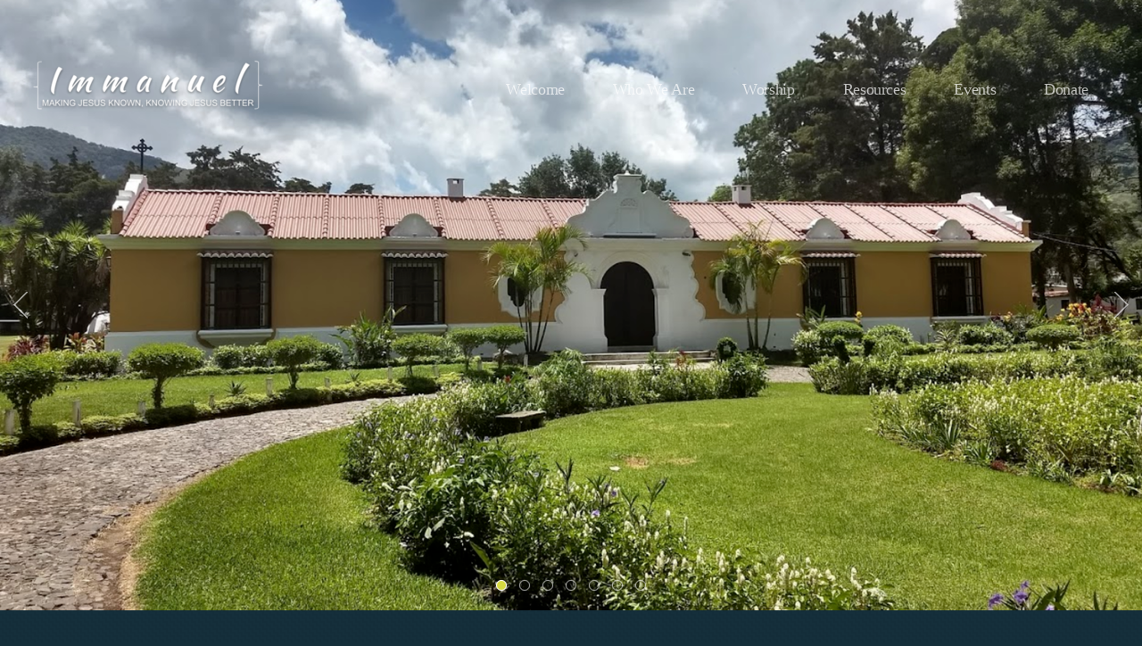

--- FILE ---
content_type: text/html; charset=utf-8
request_url: http://immanuel-fairmont.org/connect/guatemala-2019
body_size: 23167
content:
<!DOCTYPE html>
<!-- tag:  | ref:  -->
<html>
  <head>
    <meta charset="utf-8">
    
    <title>Immanuel Lutheran Church | Guatemala 2019</title>
<meta name="description" content="Guatemala Mission Trip 2019 - Our 2019 Missions Trip Consisted Of 5 Team Members Who Traveled To El Paraiso In The Zacapa Department.  They Assisted In Opera..." />
<meta property="og:title" content="Immanuel Lutheran Church | Guatemala 2019" />
<meta property="og:description" content="Guatemala Mission Trip 2019 - Our 2019 Missions Trip Consisted Of 5 Team Members Who Traveled To El Paraiso In The Zacapa Department.  They Assisted In Opera..." />
<meta property="og:type" content="website" />
<meta property="og:url" content="http://immanuel-fairmont.org/connect/guatemala-2019" />
<meta property="og:image" content="https://s3.amazonaws.com/media.cloversites.com/ce/ceb1c0a9-f882-43d2-9522-202551f7a0ce/gallery/slides/39651a97-7c56-446e-8c85-73cb60b81c4c.png" />
<meta name="twitter:card" content="summary_large_image" />
<meta name="twitter:title" content="Immanuel Lutheran Church | Guatemala 2019" />
<meta name="twitter:description" content="Guatemala Mission Trip 2019 - Our 2019 Missions Trip Consisted Of 5 Team Members Who Traveled To El Paraiso In The Zacapa Department.  They Assisted In Opera..." />
<meta name="twitter:image" content="https://s3.amazonaws.com/media.cloversites.com/ce/ceb1c0a9-f882-43d2-9522-202551f7a0ce/gallery/slides/39651a97-7c56-446e-8c85-73cb60b81c4c.png" />
    <meta name="viewport" content="width=device-width, initial-scale=1.0, maximum-scale=1.0, user-scalable=no" />

    <link rel="shortcut icon" type="image/x-icon" href="https://s3.amazonaws.com/media.cloversites.com/ce/ceb1c0a9-f882-43d2-9522-202551f7a0ce/favicons/1433312564-bloom_favicon.ico">

    <link rel="stylesheet" media="all" href="https://cdn.cloversites.com/production/websites/application-2bcce868e9ecfb6e823536cc735d148692d206c63f81a06c7f037be829b462a9.css" data_turbolinks_track="true" debug="false" />


    <link rel="stylesheet" media="all" href="https://cdn.cloversites.com/production/websites/designs/bloom/base-9fc856406cea4cd430727db91f4953ec0efd0037190a30abb7ccb73e70eae466.css" debug="false" />

    <script src="https://cdn.cloversites.com/production/websites/application-73c579df8ac31110f0b4fce5da584fa873208a32a374563cc27afe33fca3c7fc.js" class="clover" data_turbolinks_track="true" debug="false"></script>
    <script src="https://cdn.cloversites.com/production/websites/designs/bloom/base-f78f0f583e152fa235ca51f99bab70d1aeb59675de57c78bcef18b5a2e8a5a5f.js" debug="false" data-turbolinks-track="true" class="clover"></script>


    <script>
//<![CDATA[

      var __REACT_ON_RAILS_EVENT_HANDLERS_RAN_ONCE__ = true

//]]>
</script>
    



      <link rel="stylesheet" media="screen" href="https://assets.cloversites.com/fonts/picker/clearsans/clearsansregular.css" class="clover" />
      <link rel="stylesheet" media="screen" href="https://fonts.googleapis.com/css?family=Source+Sans+Pro:400,700,400italic,700italic&amp;subset=latin,latin-ext" class="clover" />

      <style id="color-css">:root{--subpalette1-bg:#152f3b;--subpalette1-accent:#fff;--subpalette1-text:#dce0e2;--subpalette1-header:#fff;--subpalette1-link:#d6d941;--subpalette1-btn:#fff;--subpalette1-gallery-btn:#fff;--subpalette1-gallery-acc:#d6d941;--subpalette1-input-border:#fff;--subpalette1-input-unselected:#fff;--subpalette1-input-selected:#fff;--subpalette1-bg-accent:#26566c;--subpalette1-btn-hover-text:#fff;--subpalette2-bg:#7f8d94;--subpalette2-accent:#fff;--subpalette2-text:#eceeef;--subpalette2-header:#fff;--subpalette2-link:#dee167;--subpalette2-btn:#fff;--subpalette2-gallery-btn:#fff;--subpalette2-gallery-acc:#d6d941;--subpalette2-input-border:#fff;--subpalette2-input-unselected:#fff;--subpalette2-input-selected:#fff;--subpalette2-bg-accent:#8a979d;--subpalette2-btn-hover-text:#fff;--subpalette3-bg:#3f5159;--subpalette3-accent:#fff;--subpalette3-text:#e2e5e6;--subpalette3-header:#fff;--subpalette3-link:#d6d941;--subpalette3-btn:#fff;--subpalette3-gallery-btn:#fff;--subpalette3-gallery-acc:#d6d941;--subpalette3-input-border:#fff;--subpalette3-input-unselected:#fff;--subpalette3-input-selected:#fff;--subpalette3-bg-accent:#4e646e;--subpalette3-btn-hover-text:#fff;--subpalette4-bg:#fff;--subpalette4-accent:#e8e8e8;--subpalette4-text:#384e58;--subpalette4-header:#152f3b;--subpalette4-link:#d6d941;--subpalette4-btn:#152f3b;--subpalette4-gallery-btn:#152f3b;--subpalette4-gallery-acc:#d6d941;--subpalette4-input-border:#152f3b;--subpalette4-input-unselected:#152f3b;--subpalette4-input-selected:#152f3b;--subpalette4-bg-accent:#f7f7f7;--subpalette4-btn-hover-text:#152f3b;--nav-subpalette-sub1-text:#fff;--nav-subpalette-sub2-text:#fff;--nav-subpalette-sub3-text:#fff;--nav-subpalette-sub4-text:#2a2a2a;--nav-subpalette-sub1-bg:#152f3b;--nav-subpalette-sub2-bg:#7f8d94;--nav-subpalette-sub3-bg:#3f5159;--nav-subpalette-sub4-bg:#fff}.palette.first-subpalette1 #main-content.noscroll:before,.palette.first-subpalette1 #mobile-navigation .main-navigation{background-color:#152f3b}.palette.first-subpalette1 #mobile-navigation .main-navigation,.palette.first-subpalette1 #mobile-nav-button{color:#fff}.palette.first-subpalette1 #mobile-nav-button .mobile-nav-icon span{background-color:#fff}.palette.first-subpalette1 #mobile-navigation .main-navigation:before,.palette.first-subpalette1 #mobile-navigation .main-navigation:after{background-color:#152f3b}.palette.first-subpalette1 #mobile-navigation li,.palette.first-subpalette1 #mobile-navigation .cover-up{background-color:#152f3b}.palette.first-subpalette1 #mobile-navigation a{color:rgba(255,255,255,0.6)}.palette.first-subpalette1 #mobile-navigation li.current>a{color:#fff}.palette.first-subpalette1 #mobile-navigation .sub-navigation{background-color:#152f3b;box-shadow:inset 0 -11px 0 -1px #152f3b,inset 0 11px 0 -1px #152f3b,inset 0 -12px 0 -1px #50636c,inset 0 12px 0 -1px #50636c}.palette.first-subpalette1 #mobile-navigation .sub-navigation li{background-color:#152f3b}.palette.first-subpalette1 #mobile-navigation .sub-navigation li.selected a{color:#fff}.palette.first-subpalette1 #mobile-navigation .sub-navigation .sub-nav-main:after{border-bottom-color:#50636c}.palette.first-subpalette1 #mobile-navigation .sub-navigation:after{background-color:#152f3b}.palette.first-subpalette2 #main-content.noscroll:before,.palette.first-subpalette2 #mobile-navigation .main-navigation{background-color:#7f8d94}.palette.first-subpalette2 #mobile-navigation .main-navigation,.palette.first-subpalette2 #mobile-nav-button{color:#fff}.palette.first-subpalette2 #mobile-nav-button .mobile-nav-icon span{background-color:#fff}.palette.first-subpalette2 #mobile-navigation .main-navigation:before,.palette.first-subpalette2 #mobile-navigation .main-navigation:after{background-color:#7f8d94}.palette.first-subpalette2 #mobile-navigation li,.palette.first-subpalette2 #mobile-navigation .cover-up{background-color:#7f8d94}.palette.first-subpalette2 #mobile-navigation a{color:rgba(255,255,255,0.6)}.palette.first-subpalette2 #mobile-navigation li.current>a{color:#fff}.palette.first-subpalette2 #mobile-navigation .sub-navigation{background-color:#7f8d94;box-shadow:inset 0 -11px 0 -1px #7f8d94,inset 0 11px 0 -1px #7f8d94,inset 0 -12px 0 -1px #9faaaf,inset 0 12px 0 -1px #9faaaf}.palette.first-subpalette2 #mobile-navigation .sub-navigation li{background-color:#7f8d94}.palette.first-subpalette2 #mobile-navigation .sub-navigation li.selected a{color:#fff}.palette.first-subpalette2 #mobile-navigation .sub-navigation .sub-nav-main:after{border-bottom-color:#9faaaf}.palette.first-subpalette2 #mobile-navigation .sub-navigation:after{background-color:#7f8d94}.palette.first-subpalette3 #main-content.noscroll:before,.palette.first-subpalette3 #mobile-navigation .main-navigation{background-color:#3f5159}.palette.first-subpalette3 #mobile-navigation .main-navigation,.palette.first-subpalette3 #mobile-nav-button{color:#fff}.palette.first-subpalette3 #mobile-nav-button .mobile-nav-icon span{background-color:#fff}.palette.first-subpalette3 #mobile-navigation .main-navigation:before,.palette.first-subpalette3 #mobile-navigation .main-navigation:after{background-color:#3f5159}.palette.first-subpalette3 #mobile-navigation li,.palette.first-subpalette3 #mobile-navigation .cover-up{background-color:#3f5159}.palette.first-subpalette3 #mobile-navigation a{color:rgba(255,255,255,0.6)}.palette.first-subpalette3 #mobile-navigation li.current>a{color:#fff}.palette.first-subpalette3 #mobile-navigation .sub-navigation{background-color:#3f5159;box-shadow:inset 0 -11px 0 -1px #3f5159,inset 0 11px 0 -1px #3f5159,inset 0 -12px 0 -1px #6f7d83,inset 0 12px 0 -1px #6f7d83}.palette.first-subpalette3 #mobile-navigation .sub-navigation li{background-color:#3f5159}.palette.first-subpalette3 #mobile-navigation .sub-navigation li.selected a{color:#fff}.palette.first-subpalette3 #mobile-navigation .sub-navigation .sub-nav-main:after{border-bottom-color:#6f7d83}.palette.first-subpalette3 #mobile-navigation .sub-navigation:after{background-color:#3f5159}.palette.first-subpalette4 #main-content.noscroll:before,.palette.first-subpalette4 #mobile-navigation .main-navigation{background-color:#fff}.palette.first-subpalette4 #mobile-navigation .main-navigation,.palette.first-subpalette4 #mobile-nav-button{color:#2a2a2a}.palette.first-subpalette4 #mobile-nav-button .mobile-nav-icon span{background-color:#2a2a2a}.palette.first-subpalette4 #mobile-navigation .main-navigation:before,.palette.first-subpalette4 #mobile-navigation .main-navigation:after{background-color:#fff}.palette.first-subpalette4 #mobile-navigation li,.palette.first-subpalette4 #mobile-navigation .cover-up{background-color:#fff}.palette.first-subpalette4 #mobile-navigation a{color:rgba(42,42,42,0.6)}.palette.first-subpalette4 #mobile-navigation li.current>a{color:#2a2a2a}.palette.first-subpalette4 #mobile-navigation .sub-navigation{background-color:#fff;box-shadow:inset 0 -11px 0 -1px #fff,inset 0 11px 0 -1px #fff,inset 0 -12px 0 -1px #cacaca,inset 0 12px 0 -1px #cacaca}.palette.first-subpalette4 #mobile-navigation .sub-navigation li{background-color:#fff}.palette.first-subpalette4 #mobile-navigation .sub-navigation li.selected a{color:#2a2a2a}.palette.first-subpalette4 #mobile-navigation .sub-navigation .sub-nav-main:after{border-bottom-color:#cacaca}.palette.first-subpalette4 #mobile-navigation .sub-navigation:after{background-color:#fff}.palette .site-section.subpalette1{background-image:url("https://s3.amazonaws.com/assets.cloversites.com/textures/chevron-pattern.png");background-color:#152f3b;color:#dce0e2}.palette .site-section.subpalette1 .bg-helper .bg-opacity{background-color:#152f3b}.palette .site-section.subpalette1.bg-fade.bg-fade-down .bg-helper:after{background-color:transparent;background-image:-webkit-linear-gradient(top, rgba(21,47,59,0) 3%,#152f3b 97%);background-image:linear-gradient(to bottom, rgba(21,47,59,0) 3%,#152f3b 97%)}.palette .site-section.subpalette1.bg-fade.bg-fade-up .bg-helper:after{background-color:transparent;background-image:-webkit-linear-gradient(top, #152f3b 3%,rgba(21,47,59,0) 97%);background-image:linear-gradient(to bottom, #152f3b 3%,rgba(21,47,59,0) 97%)}.palette .site-section.subpalette1.bg-fade.bg-fade-right .bg-helper:after{background-color:transparent;background-image:-webkit-linear-gradient(top, rgba(21,47,59,0) 3%,#152f3b 97%);background-image:linear-gradient(to right, rgba(21,47,59,0) 3%,#152f3b 97%)}.palette .site-section.subpalette1.bg-fade.bg-fade-left .bg-helper:after{background-color:transparent;background-image:-webkit-linear-gradient(top, #152f3b 3%,rgba(21,47,59,0) 97%);background-image:linear-gradient(to right, #152f3b 3%,rgba(21,47,59,0) 97%)}.palette .site-section.subpalette1 .photo-content{border-color:#fff}.palette .site-section.subpalette1 header{color:#fff;border-bottom-color:#fff}.palette .site-section.subpalette1 .group{border-color:#fff}.palette .site-section.subpalette1 .list-container{border-color:#203844}.palette .site-section.subpalette1 a{color:#d6d941}.palette .site-section.subpalette1 a:focus,.palette .site-section.subpalette1 a:hover{color:#e5e772}.palette .site-section.subpalette1 .slick button:before{color:#fff}.palette .site-section.subpalette1 .slick-dots li button:before{border-color:rgba(255,255,255,0.6);box-shadow:0 0 1px rgba(255,255,255,0.6)}.palette .site-section.subpalette1 .slick-dots li.slick-active button:before{border-color:#fff;background-color:#d6d941;color:#d6d941}.palette .site-section.subpalette1.list .photo-content{border-color:transparent}.palette .site-section.subpalette1 #clover-icon{fill:#dce0e2}.palette .site-section.subpalette1 .sites-button{color:#fff;border-color:#fff}.palette .site-section.subpalette1 a:focus .sites-button,.palette .site-section.subpalette1 a:hover .sites-button,.palette .site-section.subpalette1 .sites-button:focus,.palette .site-section.subpalette1 .sites-button:hover{background-color:#fff;color:#152f3b}.palette .site-section.subpalette1.media .media-attachment-popup{background-color:#2a363b;box-shadow:0 0 50px rgba(0,0,0,0.1)}.palette .site-section.subpalette1.media .media-attachment-popup:before{border-top-color:#2a363b}.palette .site-section.subpalette1.media .media-attachment-popup li{border-color:#c3cfd4}.palette .site-section.subpalette1.media .media-attachment-popup a{color:#e2e5e6}.palette .site-section.subpalette1.media .media-attachment-popup a:focus,.palette .site-section.subpalette1.media .media-attachment-popup a:hover{color:#fff}.palette .site-section.subpalette1.media .plyr--audio .plyr__controls,.palette .site-section.subpalette1.media .plyr--audio .plyr__control{background-color:#3f5159;color:#e2e5e6}.palette .site-section.subpalette1.media .plyr--audio .plyr__menu__container{background-color:#3f5159}.palette .site-section.subpalette1.media .plyr--audio .plyr__menu__container::after{border-top-color:rgba(63,81,89,0.9)}.palette .site-section.subpalette1.media .plyr--audio .plyr__menu__container .plyr__control--forward::after{border-left-color:rgba(226,229,230,0.8)}.palette .site-section.subpalette1.media .media-player{background-color:#3f5159;color:#e2e5e6;box-shadow:0 0 50px rgba(0,0,0,0.04)}.palette .site-section.subpalette1.media .media-player header{color:#e2e5e6}.palette .site-section.subpalette1.media .media-footer{border-top-color:rgba(226,229,230,0.2)}.palette .site-section.subpalette1.media .media-header div.text-content,.palette .site-section.subpalette1.media .media-footer button,.palette .site-section.subpalette1.media .media-footer .download-button{color:#e2e5e6}.palette .site-section.subpalette1.media .media-header div.text-content:focus,.palette .site-section.subpalette1.media .media-header div.text-content:hover,.palette .site-section.subpalette1.media .media-footer button:focus,.palette .site-section.subpalette1.media .media-footer button:hover,.palette .site-section.subpalette1.media .media-footer .download-button:focus,.palette .site-section.subpalette1.media .media-footer .download-button:hover{color:#fff}.palette .site-section.subpalette1.media .media-description{color:rgba(226,229,230,0.6)}.palette .site-section.subpalette1.media .media-card{box-shadow:0 0 30px rgba(0,0,0,0.03)}.palette .site-section.subpalette1.media .media-card.selected:before,.palette .site-section.subpalette1.media .media-card.selected .card-image:before{box-shadow:0 0 0 2px #fff}@media (min-width: 768px){.palette .site-section.subpalette1.media .media-card header{color:#e2e5e6}.palette .site-section.subpalette1.media .media-card.selected:before,.palette .site-section.subpalette1.media .media-card.selected .card-image:before{box-shadow:0 0 0 2px #e2e5e6}.palette .site-section.subpalette1.media .media-card .card-image,.palette .site-section.subpalette1.media .media-card .card-body{background-color:#3f5159;color:#e2e5e6}}.palette .site-section.subpalette1.media .media-grid li,.palette .site-section.subpalette1.media .media-list li{border-color:rgba(226,229,230,0.1)}.palette .site-section.subpalette1.media .media-list-container .card-body{background-color:transparent}.palette .site-section.subpalette1 a.event-info-container{color:inherit}.palette .site-section.subpalette1 .event-tile-item{border:1px solid #dce0e2;background-color:#2a2a2a}.palette .site-section.subpalette1 a.fc-day-grid-event{background-color:transparent;border-color:transparent;color:#dce0e2}.palette .site-section.subpalette1 a.fc-day-grid-event.fc-not-end,.palette .site-section.subpalette1 a.fc-day-grid-event.fc-not-start,.palette .site-section.subpalette1 a.fc-day-grid-event.event-calendar-day-event-long{background-color:#dce0e2;color:#2a2a2a}.palette .site-section.subpalette1 .event-calendar-list-back{color:#d6d941}.palette .site-section.subpalette1 .event-calendar-list-back:focus,.palette .site-section.subpalette1 .event-calendar-list-back:hover{color:#e5e772}@media all and (max-width: 768px){.palette .site-section.subpalette1 .event-list-item{border:1px solid #dce0e2}.palette .site-section.subpalette1 .fc-day-number.fc-has-events{background-color:#dce0e2;color:#2a2a2a}}.palette .site-section.subpalette1.event-details img.main-event-thumbnail{box-shadow:0 20px 40px 10px rgba(42,42,42,0.1),0 26px 50px 0 rgba(42,42,42,0.24)}.palette .site-section.subpalette1.event-details .calendar-location svg path,.palette .site-section.subpalette1.event-details .calendar-location svg circle{stroke:#dce0e2}.palette .site-section.subpalette1.livestream .next_live_stream_title,.palette .site-section.subpalette1.livestream .live_stream_title,.palette .site-section.subpalette1.livestream .desc div{color:#dce0e2 !important}.palette .site-section.subpalette1.form .section-header i{color:#d6d941;transition:color .2s}.palette .site-section.subpalette1.form .section-header i:focus,.palette .site-section.subpalette1.form .section-header i:hover{color:#e5e772}.palette .site-section.subpalette1.form .modal .modal-dialog .modal-dialog,.palette .site-section.subpalette1.form .modal-backdrop{background-color:#152f3b}.palette .site-section.subpalette1.form .modal .modal-dialog{color:#dce0e2}.palette .site-section.subpalette1.form .nav-tabs>li>a{color:inherit}.palette .site-section.subpalette1.form .nav-tabs>li>a:focus,.palette .site-section.subpalette1.form .nav-tabs>li>a:hover{color:inherit}.palette .site-section.subpalette1.form .nav-tabs>li:not(.active)>a{opacity:.5}.palette .site-section.subpalette1.form .nav-tabs>li.active>a{border-bottom-color:#fff}.palette .site-section.subpalette1.form .form-tabs .no-active-tab .nav-tabs>li.active>a{opacity:.5;border-bottom-color:transparent}.palette .site-section.subpalette1.form .intl-tel-input .country-list{color:#525252}.palette .site-section.subpalette1.form .draggable-file-upload button{color:#d6d941}.palette .site-section.subpalette1.form .draggable-file-upload button:focus,.palette .site-section.subpalette1.form .draggable-file-upload button:hover{color:#e5e772}.palette .site-section.subpalette1.form .file-progress-bar{background-color:rgba(220,224,226,0.25)}.palette .site-section.subpalette1.form .file-progress{background-color:#d6d941}.palette .site-section.subpalette1.form .modal .modal-dialog .modal-btn:not(.sites-button),.palette .site-section.subpalette1.form .login-actions .btn:not(.sites-button),.palette .site-section.subpalette1.form .btn.mb-action:not(.sites-button),.palette .site-section.subpalette1.form .btn-action .btn:not(.sites-button),.palette .site-section.subpalette1.form .clear-selection{color:#d6d941}.palette .site-section.subpalette1.form .modal .modal-dialog .modal-btn:not(.sites-button):focus,.palette .site-section.subpalette1.form .modal .modal-dialog .modal-btn:not(.sites-button):hover,.palette .site-section.subpalette1.form .login-actions .btn:not(.sites-button):focus,.palette .site-section.subpalette1.form .login-actions .btn:not(.sites-button):hover,.palette .site-section.subpalette1.form .btn.mb-action:not(.sites-button):focus,.palette .site-section.subpalette1.form .btn.mb-action:not(.sites-button):hover,.palette .site-section.subpalette1.form .btn-action .btn:not(.sites-button):focus,.palette .site-section.subpalette1.form .btn-action .btn:not(.sites-button):hover,.palette .site-section.subpalette1.form .clear-selection:focus,.palette .site-section.subpalette1.form .clear-selection:hover{color:#e5e772}.palette .site-section.subpalette1.form .signup-slot-categories>span.active,.palette .site-section.subpalette1.form .signup-slot-categories .category-selected .more-categories{border-bottom-color:#fff}.palette .site-section.subpalette1.form .recurring-selector{border-bottom-color:rgba(255,255,255,0.5)}.palette .site-section.subpalette1.form .recurring-selector>span.active{border-bottom-color:#fff}.palette .site-section.subpalette1.form .formbuilder-step .step-index,.palette .site-section.subpalette1.form .formbuilder-step .bottom-vertical-line{background-color:#79888f}.palette .site-section.subpalette1.form .formbuilder-step .step-index,.palette .site-section.subpalette1.form .step-dropdown-header .step-index{color:#152f3b}.palette .site-section.subpalette1.form .installments-table .table-header{border-bottom:1px solid #fff}.palette .site-section.subpalette1.form .installments-table .table-row .dropdown-toggle{color:inherit}.palette .site-section.subpalette1.form .installments-table .table-row .dropdown>button:focus,.palette .site-section.subpalette1.form .installments-table .table-row .dropdown>button:hover,.palette .site-section.subpalette1.form .installments-table .table-row .dropdown.show>button{background-color:rgba(220,224,226,0.25)}.palette .site-section.subpalette1.form .k-pager-numbers .k-state-selected{background-color:#d6d941;color:#152f3b}.palette .site-section.subpalette1.form .recurring-selector>span.active{border-bottom-color:#fff}.palette .site-section.subpalette1.form .formbuilder-step.active .step-index,.palette .site-section.subpalette1.form .step-dropdown-header .step-index{background-color:#fff}.palette .site-section.subpalette1.form .login-dropdown .dropdown-toggle.btn{background-color:#fff;color:#152f3b}.palette .site-section.subpalette1.form .panel-heading,.palette .site-section.subpalette1.form .card-header{border-color:#fff}.palette .site-section.subpalette1.form .panel-heading .accordion-toggle,.palette .site-section.subpalette1.form .card-header{color:#fff}.palette .site-section.subpalette1 .sites-PrayerList__PostDate{opacity:.6}.palette .site-section.subpalette1 .sites-PrayerList__ContactInfoButton{color:currentColor}.palette .site-section.subpalette1 .sites-PrayerList__ContactInfoButton svg{fill:currentColor}.palette .site-section.subpalette1 .sites-PrayerList__Acknowledge svg{fill:#dce0e2}.palette .site-section.subpalette1.tabs .tabs-ribbon{background-color:#fff}.palette .site-section.subpalette1.tabs .tab-title{background-color:#fff;color:#152f3b}.palette .site-section.subpalette1.tabs .tab-title:focus,.palette .site-section.subpalette1.tabs .tab-title:hover,.palette .site-section.subpalette1.tabs .tab-title[aria-selected="true"]{background-color:rgba(21,47,59,0.5);color:#fff}.palette .site-section.subpalette1.accordion .accordion-title{background-color:#fff;color:#152f3b}.palette .site-section.subpalette1.accordion .accordion-title::after{color:#d6d941}.palette .site-section.subpalette1 .search-select .input-group-btn button{color:inherit}.palette .site-section.subpalette1 .checkbox>.control-label{color:inherit !important;opacity:1 !important}.palette .site-section.subpalette1 .digital-signature-field .click-to-sign,.palette .site-section.subpalette1 .digital-signature-field .sign-style-clicked,.palette .site-section.subpalette1 .digital-signature-field .sigCanvas{border-color:#000;background-color:#fff;color:#000}.palette .site-section.subpalette1 .digital-signature-field .overlay-canvas .fms-pagination-arrow-right,.palette .site-section.subpalette1 .digital-signature-field .overlay-canvas .fms-plus,.palette .site-section.subpalette1 .digital-signature-field .overlay-canvas .fms-cancel{color:#000}.palette .site-section.subpalette1 .iti__arrow{border-top-color:inherit;border-bottom-color:inherit}.palette .site-section.subpalette1 .iti__country-name{color:#525252}.palette .site-section.subpalette1 .has-error .legend,.palette .site-section.subpalette1 .has-error.form-group .control-label,.palette .site-section.subpalette1 .has-error.sites-PrayerForm__SubmissionMessage{color:#fd5b63}.palette .site-section.subpalette1 .has-error.form-group .form-help,.palette .site-section.subpalette1 .has-error.form-group .helper,.palette .site-section.subpalette1 .has-error.checkbox .form-help,.palette .site-section.subpalette1 .has-error.checkbox .helper,.palette .site-section.subpalette1 .has-error.radio .form-help,.palette .site-section.subpalette1 .has-error.radio .helper{color:#fd5b63}.palette .site-section.subpalette1 .pop-over .pop-over-container{background-color:#152f3b;color:#dce0e2}.palette .site-section.subpalette1 .pop-over .pop-over-container .filter-option{transition:color 0.2s, background-color 0.2s}.palette .site-section.subpalette1 .pop-over .pop-over-container .filter-option:hover{background-color:rgba(255,255,255,0.25)}.palette .site-section.subpalette1 .form-group .dropdown-menu,.palette .site-section.subpalette1 .login-details .dropdown-menu{background-color:#152f3b}.palette .site-section.subpalette1 .form-group .dropdown-menu>li>a,.palette .site-section.subpalette1 .form-group .dropdown-menu>li>a:focus,.palette .site-section.subpalette1 .form-group .dropdown-menu>li>a:hover,.palette .site-section.subpalette1 .login-details .dropdown-menu>li>a,.palette .site-section.subpalette1 .login-details .dropdown-menu>li>a:focus,.palette .site-section.subpalette1 .login-details .dropdown-menu>li>a:hover{color:#dce0e2}.palette .site-section.subpalette1 .form-group .dropdown-menu>li>a:focus,.palette .site-section.subpalette1 .form-group .dropdown-menu>li>a:hover,.palette .site-section.subpalette1 .login-details .dropdown-menu>li>a:focus,.palette .site-section.subpalette1 .login-details .dropdown-menu>li>a:hover{background-color:rgba(255,255,255,0.25)}.palette .site-section.subpalette1 .form-group .ui-select-choices,.palette .site-section.subpalette1 .login-details .ui-select-choices{background-color:#152f3b}.palette .site-section.subpalette1 .form-group .ui-select-choices-row,.palette .site-section.subpalette1 .form-group .ui-select-choices-row:focus,.palette .site-section.subpalette1 .form-group .ui-select-choices-row:hover,.palette .site-section.subpalette1 .login-details .ui-select-choices-row,.palette .site-section.subpalette1 .login-details .ui-select-choices-row:focus,.palette .site-section.subpalette1 .login-details .ui-select-choices-row:hover{color:#dce0e2}.palette .site-section.subpalette1 .form-group .ui-select-choices-row:focus,.palette .site-section.subpalette1 .form-group .ui-select-choices-row:hover,.palette .site-section.subpalette1 .login-details .ui-select-choices-row:focus,.palette .site-section.subpalette1 .login-details .ui-select-choices-row:hover{background-color:rgba(255,255,255,0.25)}.palette .site-section.subpalette1 .form-group .ui-select-choices-row.active,.palette .site-section.subpalette1 .login-details .ui-select-choices-row.active{color:#152f3b;background-color:#fff}.palette .site-section.subpalette1 .ss__menu,.palette .site-section.subpalette1 .slot-category-dropdown{background-color:#152f3b}.palette .site-section.subpalette1 .ss__option--is-focused,.palette .site-section.subpalette1 .slot-category-dropdown>span:hover{background-color:rgba(255,255,255,0.25)}.palette .site-section.subpalette1 .ss__option--is-selected,.palette .site-section.subpalette1 .slot-category-dropdown>span.active{color:#152f3b;background-color:#fff}.palette .site-section.subpalette1 .checkbox .helper,.palette .site-section.subpalette1 .radio .helper{border-color:currentColor}.palette .site-section.subpalette1 .checkbox label:hover .helper,.palette .site-section.subpalette1 .checkbox input:checked ~ .helper,.palette .site-section.subpalette1 .radio label:hover .helper,.palette .site-section.subpalette1 .radio input:checked ~ .helper{border-color:#fff}.palette .site-section.subpalette1 .checkbox .helper::before{color:#fff}.palette .site-section.subpalette1 .radio .helper::before{background-color:#fff}.palette .site-section.subpalette1 .sites-input,.palette .site-section.subpalette1 .sites-input-group-addon{color:#fff}.palette .site-section.subpalette1 .sites-input{border-color:#fff}.palette .site-section.subpalette1 .sites-input::placeholder{color:rgba(255,255,255,0.5)}.palette .site-section.subpalette1 .radio-btn{border-color:#fff}.palette .site-section.subpalette1 .radio-btn .input-group-radio,.palette .site-section.subpalette1 .radio-btn .item-amount{background-color:#fff;color:#152f3b}.palette .site-section.subpalette1 .radio-btn .item-amount.user-amount .form-control{border-color:#152f3b;color:#152f3b}.palette .site-section.subpalette1 .radio-btn.item-selected{border-color:#fff}.palette .site-section.subpalette1 .radio-btn.item-selected .input-group-radio,.palette .site-section.subpalette1 .radio-btn.item-selected .item-amount{background-color:#fff;color:#152f3b}.palette .site-section.subpalette1 .radio-btn.item-selected .item-amount.user-amount .form-control{border-color:#152f3b;color:#152f3b}.palette .site-section.subpalette1 .slots .slot{background-color:#fff;border-color:#fff;color:#152f3b}.palette .site-section.subpalette1 .slots .slot.active{background-color:#fff;border-color:#fff;color:#152f3b}.palette .site-section.subpalette1 .setup-partial-payment .partial-type-picker{border-color:#fff}.palette .site-section.subpalette1 .setup-partial-payment .partial-type-picker span{color:#dce0e2}.palette .site-section.subpalette1 .setup-partial-payment .partial-type-picker span.active{background-color:#fff;color:#152f3b}.palette .site-section.subpalette1 .payment-methods .choose-payment-method .payment-method .btn{border-color:rgba(255,255,255,0.25);color:#dce0e2}.palette .site-section.subpalette1 .payment-methods .choose-payment-method .payment-method .btn.active{border-color:#fff}.palette .site-section.subpalette1 .form-group .control-label{color:#fff;opacity:0.6}.palette .site-section.subpalette1 .form-group .radio label.control-label{color:#dce0e2;opacity:1}.palette .site-section.subpalette1 .form-group select,.palette .site-section.subpalette1 .form-group input,.palette .site-section.subpalette1 .form-group textarea,.palette .site-section.subpalette1 .form-group .dropdown-toggle,.palette .site-section.subpalette1 .form-group .ui-select-toggle,.palette .site-section.subpalette1 .form-group .ss__control{border:2px solid #fff}.palette .site-section.subpalette1 .form-group select:focus,.palette .site-section.subpalette1 .form-group input:focus,.palette .site-section.subpalette1 .form-group textarea:focus,.palette .site-section.subpalette1 .form-group .dropdown-toggle:focus,.palette .site-section.subpalette1 .form-group .ui-select-toggle:focus,.palette .site-section.subpalette1 .form-group .ss__control:focus{border:2px solid #fff}.palette .site-section.subpalette1 .dropdown-toggle{color:inherit}.palette .site-section.subpalette1 .radio-btn,.palette .site-section.subpalette1 .slots .slot{opacity:.6}.palette .site-section.subpalette1 .radio-btn.item-selected,.palette .site-section.subpalette1 .slots .slot.active{opacity:1}.palette .site-section.subpalette1 .has-error input,.palette .site-section.subpalette1 .has-error textarea,.palette .site-section.subpalette1 .has-error select{border-color:#fd5b63}.palette .site-section.subpalette1 .pagination a{color:#dce0e2}.palette .site-section.subpalette1 .pagination a:before,.palette .site-section.subpalette1 .pagination a:after{border-color:#dce0e2}.palette .site-alerts.subpalette1 .site-alert{background-color:#fff;color:#2a2a2a}.palette .site-alerts.subpalette1 .site-alert .site-alert-dismiss{color:#2a2a2a}.palette .site-alerts.subpalette1 .sites-button{color:#fff;border-color:#fff}.palette .site-alerts.subpalette1 a:focus .sites-button,.palette .site-alerts.subpalette1 a:hover .sites-button,.palette .site-alerts.subpalette1 .sites-button:focus,.palette .site-alerts.subpalette1 .sites-button:hover{background-color:#fff;color:#152f3b}.palette .site-alerts.subpalette1 .site-alerts-show-more{background-color:#152f3b}.palette .site-section.subpalette2{background-image:url("https://s3.amazonaws.com/assets.cloversites.com/textures/chevron-pattern.png");background-color:#7f8d94;color:#eceeef}.palette .site-section.subpalette2 .bg-helper .bg-opacity{background-color:#7f8d94}.palette .site-section.subpalette2.bg-fade.bg-fade-down .bg-helper:after{background-color:transparent;background-image:-webkit-linear-gradient(top, rgba(127,141,148,0) 3%,#7f8d94 97%);background-image:linear-gradient(to bottom, rgba(127,141,148,0) 3%,#7f8d94 97%)}.palette .site-section.subpalette2.bg-fade.bg-fade-up .bg-helper:after{background-color:transparent;background-image:-webkit-linear-gradient(top, #7f8d94 3%,rgba(127,141,148,0) 97%);background-image:linear-gradient(to bottom, #7f8d94 3%,rgba(127,141,148,0) 97%)}.palette .site-section.subpalette2.bg-fade.bg-fade-right .bg-helper:after{background-color:transparent;background-image:-webkit-linear-gradient(top, rgba(127,141,148,0) 3%,#7f8d94 97%);background-image:linear-gradient(to right, rgba(127,141,148,0) 3%,#7f8d94 97%)}.palette .site-section.subpalette2.bg-fade.bg-fade-left .bg-helper:after{background-color:transparent;background-image:-webkit-linear-gradient(top, #7f8d94 3%,rgba(127,141,148,0) 97%);background-image:linear-gradient(to right, #7f8d94 3%,rgba(127,141,148,0) 97%)}.palette .site-section.subpalette2 .photo-content{border-color:#fff}.palette .site-section.subpalette2 header{color:#fff;border-bottom-color:#fff}.palette .site-section.subpalette2 .group{border-color:#fff}.palette .site-section.subpalette2 .list-container{border-color:#859299}.palette .site-section.subpalette2 a{color:#dee167}.palette .site-section.subpalette2 a:focus,.palette .site-section.subpalette2 a:hover{color:#ecee9a}.palette .site-section.subpalette2 .slick button:before{color:#fff}.palette .site-section.subpalette2 .slick-dots li button:before{border-color:rgba(255,255,255,0.6);box-shadow:0 0 1px rgba(255,255,255,0.6)}.palette .site-section.subpalette2 .slick-dots li.slick-active button:before{border-color:#fff;background-color:#d6d941;color:#d6d941}.palette .site-section.subpalette2.list .photo-content{border-color:transparent}.palette .site-section.subpalette2 #clover-icon{fill:#eceeef}.palette .site-section.subpalette2 .sites-button{color:#fff;border-color:#fff}.palette .site-section.subpalette2 a:focus .sites-button,.palette .site-section.subpalette2 a:hover .sites-button,.palette .site-section.subpalette2 .sites-button:focus,.palette .site-section.subpalette2 .sites-button:hover{background-color:#fff;color:#7f8d94}.palette .site-section.subpalette2.media .media-attachment-popup{background-color:#2a363b;box-shadow:0 0 50px rgba(0,0,0,0.1)}.palette .site-section.subpalette2.media .media-attachment-popup:before{border-top-color:#2a363b}.palette .site-section.subpalette2.media .media-attachment-popup li{border-color:#c3cfd4}.palette .site-section.subpalette2.media .media-attachment-popup a{color:#e2e5e6}.palette .site-section.subpalette2.media .media-attachment-popup a:focus,.palette .site-section.subpalette2.media .media-attachment-popup a:hover{color:#fff}.palette .site-section.subpalette2.media .plyr--audio .plyr__controls,.palette .site-section.subpalette2.media .plyr--audio .plyr__control{background-color:#3f5159;color:#e2e5e6}.palette .site-section.subpalette2.media .plyr--audio .plyr__menu__container{background-color:#3f5159}.palette .site-section.subpalette2.media .plyr--audio .plyr__menu__container::after{border-top-color:rgba(63,81,89,0.9)}.palette .site-section.subpalette2.media .plyr--audio .plyr__menu__container .plyr__control--forward::after{border-left-color:rgba(226,229,230,0.8)}.palette .site-section.subpalette2.media .media-player{background-color:#3f5159;color:#e2e5e6;box-shadow:none}.palette .site-section.subpalette2.media .media-player header{color:#e2e5e6}.palette .site-section.subpalette2.media .media-footer{border-top-color:rgba(226,229,230,0.2)}.palette .site-section.subpalette2.media .media-header div.text-content,.palette .site-section.subpalette2.media .media-footer button,.palette .site-section.subpalette2.media .media-footer .download-button{color:#e2e5e6}.palette .site-section.subpalette2.media .media-header div.text-content:focus,.palette .site-section.subpalette2.media .media-header div.text-content:hover,.palette .site-section.subpalette2.media .media-footer button:focus,.palette .site-section.subpalette2.media .media-footer button:hover,.palette .site-section.subpalette2.media .media-footer .download-button:focus,.palette .site-section.subpalette2.media .media-footer .download-button:hover{color:#fff}.palette .site-section.subpalette2.media .media-description{color:rgba(226,229,230,0.6)}.palette .site-section.subpalette2.media .media-card.selected:before,.palette .site-section.subpalette2.media .media-card.selected .card-image:before{box-shadow:0 0 0 2px #fff}@media (min-width: 768px){.palette .site-section.subpalette2.media .media-card header{color:#e2e5e6}.palette .site-section.subpalette2.media .media-card.selected:before,.palette .site-section.subpalette2.media .media-card.selected .card-image:before{box-shadow:0 0 0 2px #e2e5e6}.palette .site-section.subpalette2.media .media-card .card-image,.palette .site-section.subpalette2.media .media-card .card-body{background-color:#3f5159;color:#e2e5e6}}.palette .site-section.subpalette2.media .media-grid li,.palette .site-section.subpalette2.media .media-list li{border-color:rgba(226,229,230,0.1)}.palette .site-section.subpalette2.media .media-list-container .card-body{background-color:transparent}.palette .site-section.subpalette2 a.event-info-container{color:inherit}.palette .site-section.subpalette2 .event-tile-item{border:1px solid #eceeef;background-color:#2a2a2a}.palette .site-section.subpalette2 a.fc-day-grid-event{background-color:transparent;border-color:transparent;color:#eceeef}.palette .site-section.subpalette2 a.fc-day-grid-event.fc-not-end,.palette .site-section.subpalette2 a.fc-day-grid-event.fc-not-start,.palette .site-section.subpalette2 a.fc-day-grid-event.event-calendar-day-event-long{background-color:#eceeef;color:#2a2a2a}.palette .site-section.subpalette2 .event-calendar-list-back{color:#dee167}.palette .site-section.subpalette2 .event-calendar-list-back:focus,.palette .site-section.subpalette2 .event-calendar-list-back:hover{color:#ecee9a}@media all and (max-width: 768px){.palette .site-section.subpalette2 .event-list-item{border:1px solid #eceeef}.palette .site-section.subpalette2 .fc-day-number.fc-has-events{background-color:#eceeef;color:#2a2a2a}}.palette .site-section.subpalette2.event-details img.main-event-thumbnail{box-shadow:0 20px 40px 10px rgba(42,42,42,0.1),0 26px 50px 0 rgba(42,42,42,0.24)}.palette .site-section.subpalette2.event-details .calendar-location svg path,.palette .site-section.subpalette2.event-details .calendar-location svg circle{stroke:#eceeef}.palette .site-section.subpalette2.livestream .next_live_stream_title,.palette .site-section.subpalette2.livestream .live_stream_title,.palette .site-section.subpalette2.livestream .desc div{color:#eceeef !important}.palette .site-section.subpalette2.form .section-header i{color:#dee167;transition:color .2s}.palette .site-section.subpalette2.form .section-header i:focus,.palette .site-section.subpalette2.form .section-header i:hover{color:#ecee9a}.palette .site-section.subpalette2.form .modal .modal-dialog .modal-dialog,.palette .site-section.subpalette2.form .modal-backdrop{background-color:#7f8d94}.palette .site-section.subpalette2.form .modal .modal-dialog{color:#eceeef}.palette .site-section.subpalette2.form .nav-tabs>li>a{color:inherit}.palette .site-section.subpalette2.form .nav-tabs>li>a:focus,.palette .site-section.subpalette2.form .nav-tabs>li>a:hover{color:inherit}.palette .site-section.subpalette2.form .nav-tabs>li:not(.active)>a{opacity:.5}.palette .site-section.subpalette2.form .nav-tabs>li.active>a{border-bottom-color:#fff}.palette .site-section.subpalette2.form .form-tabs .no-active-tab .nav-tabs>li.active>a{opacity:.5;border-bottom-color:transparent}.palette .site-section.subpalette2.form .intl-tel-input .country-list{color:#525252}.palette .site-section.subpalette2.form .draggable-file-upload button{color:#dee167}.palette .site-section.subpalette2.form .draggable-file-upload button:focus,.palette .site-section.subpalette2.form .draggable-file-upload button:hover{color:#ecee9a}.palette .site-section.subpalette2.form .file-progress-bar{background-color:rgba(236,238,239,0.25)}.palette .site-section.subpalette2.form .file-progress{background-color:#dee167}.palette .site-section.subpalette2.form .modal .modal-dialog .modal-btn:not(.sites-button),.palette .site-section.subpalette2.form .login-actions .btn:not(.sites-button),.palette .site-section.subpalette2.form .btn.mb-action:not(.sites-button),.palette .site-section.subpalette2.form .btn-action .btn:not(.sites-button),.palette .site-section.subpalette2.form .clear-selection{color:#dee167}.palette .site-section.subpalette2.form .modal .modal-dialog .modal-btn:not(.sites-button):focus,.palette .site-section.subpalette2.form .modal .modal-dialog .modal-btn:not(.sites-button):hover,.palette .site-section.subpalette2.form .login-actions .btn:not(.sites-button):focus,.palette .site-section.subpalette2.form .login-actions .btn:not(.sites-button):hover,.palette .site-section.subpalette2.form .btn.mb-action:not(.sites-button):focus,.palette .site-section.subpalette2.form .btn.mb-action:not(.sites-button):hover,.palette .site-section.subpalette2.form .btn-action .btn:not(.sites-button):focus,.palette .site-section.subpalette2.form .btn-action .btn:not(.sites-button):hover,.palette .site-section.subpalette2.form .clear-selection:focus,.palette .site-section.subpalette2.form .clear-selection:hover{color:#ecee9a}.palette .site-section.subpalette2.form .signup-slot-categories>span.active,.palette .site-section.subpalette2.form .signup-slot-categories .category-selected .more-categories{border-bottom-color:#fff}.palette .site-section.subpalette2.form .recurring-selector{border-bottom-color:rgba(255,255,255,0.5)}.palette .site-section.subpalette2.form .recurring-selector>span.active{border-bottom-color:#fff}.palette .site-section.subpalette2.form .formbuilder-step .step-index,.palette .site-section.subpalette2.form .formbuilder-step .bottom-vertical-line{background-color:#b6bec2}.palette .site-section.subpalette2.form .formbuilder-step .step-index,.palette .site-section.subpalette2.form .step-dropdown-header .step-index{color:#7f8d94}.palette .site-section.subpalette2.form .installments-table .table-header{border-bottom:1px solid #fff}.palette .site-section.subpalette2.form .installments-table .table-row .dropdown-toggle{color:inherit}.palette .site-section.subpalette2.form .installments-table .table-row .dropdown>button:focus,.palette .site-section.subpalette2.form .installments-table .table-row .dropdown>button:hover,.palette .site-section.subpalette2.form .installments-table .table-row .dropdown.show>button{background-color:rgba(236,238,239,0.25)}.palette .site-section.subpalette2.form .k-pager-numbers .k-state-selected{background-color:#dee167;color:#7f8d94}.palette .site-section.subpalette2.form .recurring-selector>span.active{border-bottom-color:#fff}.palette .site-section.subpalette2.form .formbuilder-step.active .step-index,.palette .site-section.subpalette2.form .step-dropdown-header .step-index{background-color:#fff}.palette .site-section.subpalette2.form .login-dropdown .dropdown-toggle.btn{background-color:#fff;color:#7f8d94}.palette .site-section.subpalette2.form .panel-heading,.palette .site-section.subpalette2.form .card-header{border-color:#fff}.palette .site-section.subpalette2.form .panel-heading .accordion-toggle,.palette .site-section.subpalette2.form .card-header{color:#fff}.palette .site-section.subpalette2 .sites-PrayerList__PostDate{opacity:.6}.palette .site-section.subpalette2 .sites-PrayerList__ContactInfoButton{color:currentColor}.palette .site-section.subpalette2 .sites-PrayerList__ContactInfoButton svg{fill:currentColor}.palette .site-section.subpalette2 .sites-PrayerList__Acknowledge svg{fill:#eceeef}.palette .site-section.subpalette2.tabs .tabs-ribbon{background-color:#fff}.palette .site-section.subpalette2.tabs .tab-title{background-color:#fff;color:#7f8d94}.palette .site-section.subpalette2.tabs .tab-title:focus,.palette .site-section.subpalette2.tabs .tab-title:hover,.palette .site-section.subpalette2.tabs .tab-title[aria-selected="true"]{background-color:rgba(127,141,148,0.5);color:#fff}.palette .site-section.subpalette2.accordion .accordion-title{background-color:#fff;color:#7f8d94}.palette .site-section.subpalette2.accordion .accordion-title::after{color:#dee167}.palette .site-section.subpalette2 .search-select .input-group-btn button{color:inherit}.palette .site-section.subpalette2 .checkbox>.control-label{color:inherit !important;opacity:1 !important}.palette .site-section.subpalette2 .digital-signature-field .click-to-sign,.palette .site-section.subpalette2 .digital-signature-field .sign-style-clicked,.palette .site-section.subpalette2 .digital-signature-field .sigCanvas{border-color:#000;background-color:#fff;color:#000}.palette .site-section.subpalette2 .digital-signature-field .overlay-canvas .fms-pagination-arrow-right,.palette .site-section.subpalette2 .digital-signature-field .overlay-canvas .fms-plus,.palette .site-section.subpalette2 .digital-signature-field .overlay-canvas .fms-cancel{color:#000}.palette .site-section.subpalette2 .iti__arrow{border-top-color:inherit;border-bottom-color:inherit}.palette .site-section.subpalette2 .iti__country-name{color:#525252}.palette .site-section.subpalette2 .has-error .legend,.palette .site-section.subpalette2 .has-error.form-group .control-label,.palette .site-section.subpalette2 .has-error.sites-PrayerForm__SubmissionMessage{color:#fd5b63}.palette .site-section.subpalette2 .has-error.form-group .form-help,.palette .site-section.subpalette2 .has-error.form-group .helper,.palette .site-section.subpalette2 .has-error.checkbox .form-help,.palette .site-section.subpalette2 .has-error.checkbox .helper,.palette .site-section.subpalette2 .has-error.radio .form-help,.palette .site-section.subpalette2 .has-error.radio .helper{color:#fd5b63}.palette .site-section.subpalette2 .pop-over .pop-over-container{background-color:#7f8d94;color:#eceeef}.palette .site-section.subpalette2 .pop-over .pop-over-container .filter-option{transition:color 0.2s, background-color 0.2s}.palette .site-section.subpalette2 .pop-over .pop-over-container .filter-option:hover{background-color:rgba(255,255,255,0.25)}.palette .site-section.subpalette2 .form-group .dropdown-menu,.palette .site-section.subpalette2 .login-details .dropdown-menu{background-color:#7f8d94}.palette .site-section.subpalette2 .form-group .dropdown-menu>li>a,.palette .site-section.subpalette2 .form-group .dropdown-menu>li>a:focus,.palette .site-section.subpalette2 .form-group .dropdown-menu>li>a:hover,.palette .site-section.subpalette2 .login-details .dropdown-menu>li>a,.palette .site-section.subpalette2 .login-details .dropdown-menu>li>a:focus,.palette .site-section.subpalette2 .login-details .dropdown-menu>li>a:hover{color:#eceeef}.palette .site-section.subpalette2 .form-group .dropdown-menu>li>a:focus,.palette .site-section.subpalette2 .form-group .dropdown-menu>li>a:hover,.palette .site-section.subpalette2 .login-details .dropdown-menu>li>a:focus,.palette .site-section.subpalette2 .login-details .dropdown-menu>li>a:hover{background-color:rgba(255,255,255,0.25)}.palette .site-section.subpalette2 .form-group .ui-select-choices,.palette .site-section.subpalette2 .login-details .ui-select-choices{background-color:#7f8d94}.palette .site-section.subpalette2 .form-group .ui-select-choices-row,.palette .site-section.subpalette2 .form-group .ui-select-choices-row:focus,.palette .site-section.subpalette2 .form-group .ui-select-choices-row:hover,.palette .site-section.subpalette2 .login-details .ui-select-choices-row,.palette .site-section.subpalette2 .login-details .ui-select-choices-row:focus,.palette .site-section.subpalette2 .login-details .ui-select-choices-row:hover{color:#eceeef}.palette .site-section.subpalette2 .form-group .ui-select-choices-row:focus,.palette .site-section.subpalette2 .form-group .ui-select-choices-row:hover,.palette .site-section.subpalette2 .login-details .ui-select-choices-row:focus,.palette .site-section.subpalette2 .login-details .ui-select-choices-row:hover{background-color:rgba(255,255,255,0.25)}.palette .site-section.subpalette2 .form-group .ui-select-choices-row.active,.palette .site-section.subpalette2 .login-details .ui-select-choices-row.active{color:#7f8d94;background-color:#fff}.palette .site-section.subpalette2 .ss__menu,.palette .site-section.subpalette2 .slot-category-dropdown{background-color:#7f8d94}.palette .site-section.subpalette2 .ss__option--is-focused,.palette .site-section.subpalette2 .slot-category-dropdown>span:hover{background-color:rgba(255,255,255,0.25)}.palette .site-section.subpalette2 .ss__option--is-selected,.palette .site-section.subpalette2 .slot-category-dropdown>span.active{color:#7f8d94;background-color:#fff}.palette .site-section.subpalette2 .checkbox .helper,.palette .site-section.subpalette2 .radio .helper{border-color:currentColor}.palette .site-section.subpalette2 .checkbox label:hover .helper,.palette .site-section.subpalette2 .checkbox input:checked ~ .helper,.palette .site-section.subpalette2 .radio label:hover .helper,.palette .site-section.subpalette2 .radio input:checked ~ .helper{border-color:#fff}.palette .site-section.subpalette2 .checkbox .helper::before{color:#fff}.palette .site-section.subpalette2 .radio .helper::before{background-color:#fff}.palette .site-section.subpalette2 .sites-input,.palette .site-section.subpalette2 .sites-input-group-addon{color:#fff}.palette .site-section.subpalette2 .sites-input{border-color:#fff}.palette .site-section.subpalette2 .sites-input::placeholder{color:rgba(255,255,255,0.5)}.palette .site-section.subpalette2 .radio-btn{border-color:#fff}.palette .site-section.subpalette2 .radio-btn .input-group-radio,.palette .site-section.subpalette2 .radio-btn .item-amount{background-color:#fff;color:#7f8d94}.palette .site-section.subpalette2 .radio-btn .item-amount.user-amount .form-control{border-color:#7f8d94;color:#7f8d94}.palette .site-section.subpalette2 .radio-btn.item-selected{border-color:#fff}.palette .site-section.subpalette2 .radio-btn.item-selected .input-group-radio,.palette .site-section.subpalette2 .radio-btn.item-selected .item-amount{background-color:#fff;color:#7f8d94}.palette .site-section.subpalette2 .radio-btn.item-selected .item-amount.user-amount .form-control{border-color:#7f8d94;color:#7f8d94}.palette .site-section.subpalette2 .slots .slot{background-color:#fff;border-color:#fff;color:#7f8d94}.palette .site-section.subpalette2 .slots .slot.active{background-color:#fff;border-color:#fff;color:#7f8d94}.palette .site-section.subpalette2 .setup-partial-payment .partial-type-picker{border-color:#fff}.palette .site-section.subpalette2 .setup-partial-payment .partial-type-picker span{color:#eceeef}.palette .site-section.subpalette2 .setup-partial-payment .partial-type-picker span.active{background-color:#fff;color:#7f8d94}.palette .site-section.subpalette2 .payment-methods .choose-payment-method .payment-method .btn{border-color:rgba(255,255,255,0.25);color:#eceeef}.palette .site-section.subpalette2 .payment-methods .choose-payment-method .payment-method .btn.active{border-color:#fff}.palette .site-section.subpalette2 .form-group .control-label{color:#fff;opacity:0.6}.palette .site-section.subpalette2 .form-group .radio label.control-label{color:#eceeef;opacity:1}.palette .site-section.subpalette2 .form-group select,.palette .site-section.subpalette2 .form-group input,.palette .site-section.subpalette2 .form-group textarea,.palette .site-section.subpalette2 .form-group .dropdown-toggle,.palette .site-section.subpalette2 .form-group .ui-select-toggle,.palette .site-section.subpalette2 .form-group .ss__control{border:2px solid #fff}.palette .site-section.subpalette2 .form-group select:focus,.palette .site-section.subpalette2 .form-group input:focus,.palette .site-section.subpalette2 .form-group textarea:focus,.palette .site-section.subpalette2 .form-group .dropdown-toggle:focus,.palette .site-section.subpalette2 .form-group .ui-select-toggle:focus,.palette .site-section.subpalette2 .form-group .ss__control:focus{border:2px solid #fff}.palette .site-section.subpalette2 .dropdown-toggle{color:inherit}.palette .site-section.subpalette2 .radio-btn,.palette .site-section.subpalette2 .slots .slot{opacity:.6}.palette .site-section.subpalette2 .radio-btn.item-selected,.palette .site-section.subpalette2 .slots .slot.active{opacity:1}.palette .site-section.subpalette2 .has-error input,.palette .site-section.subpalette2 .has-error textarea,.palette .site-section.subpalette2 .has-error select{border-color:#fd5b63}.palette .site-section.subpalette2 .pagination a{color:#eceeef}.palette .site-section.subpalette2 .pagination a:before,.palette .site-section.subpalette2 .pagination a:after{border-color:#eceeef}.palette .site-alerts.subpalette2 .site-alert{background-color:#fff;color:#2a2a2a}.palette .site-alerts.subpalette2 .site-alert .site-alert-dismiss{color:#2a2a2a}.palette .site-alerts.subpalette2 .sites-button{color:#fff;border-color:#fff}.palette .site-alerts.subpalette2 a:focus .sites-button,.palette .site-alerts.subpalette2 a:hover .sites-button,.palette .site-alerts.subpalette2 .sites-button:focus,.palette .site-alerts.subpalette2 .sites-button:hover{background-color:#fff;color:#7f8d94}.palette .site-alerts.subpalette2 .site-alerts-show-more{background-color:#7f8d94}.palette .site-section.subpalette3{background-image:url("https://s3.amazonaws.com/assets.cloversites.com/textures/chevron-pattern.png");background-color:#3f5159;color:#e2e5e6}.palette .site-section.subpalette3 .bg-helper .bg-opacity{background-color:#3f5159}.palette .site-section.subpalette3.bg-fade.bg-fade-down .bg-helper:after{background-color:transparent;background-image:-webkit-linear-gradient(top, rgba(63,81,89,0) 3%,#3f5159 97%);background-image:linear-gradient(to bottom, rgba(63,81,89,0) 3%,#3f5159 97%)}.palette .site-section.subpalette3.bg-fade.bg-fade-up .bg-helper:after{background-color:transparent;background-image:-webkit-linear-gradient(top, #3f5159 3%,rgba(63,81,89,0) 97%);background-image:linear-gradient(to bottom, #3f5159 3%,rgba(63,81,89,0) 97%)}.palette .site-section.subpalette3.bg-fade.bg-fade-right .bg-helper:after{background-color:transparent;background-image:-webkit-linear-gradient(top, rgba(63,81,89,0) 3%,#3f5159 97%);background-image:linear-gradient(to right, rgba(63,81,89,0) 3%,#3f5159 97%)}.palette .site-section.subpalette3.bg-fade.bg-fade-left .bg-helper:after{background-color:transparent;background-image:-webkit-linear-gradient(top, #3f5159 3%,rgba(63,81,89,0) 97%);background-image:linear-gradient(to right, #3f5159 3%,rgba(63,81,89,0) 97%)}.palette .site-section.subpalette3 .photo-content{border-color:#fff}.palette .site-section.subpalette3 header{color:#fff;border-bottom-color:#fff}.palette .site-section.subpalette3 .group{border-color:#fff}.palette .site-section.subpalette3 .list-container{border-color:#485960}.palette .site-section.subpalette3 a{color:#d6d941}.palette .site-section.subpalette3 a:focus,.palette .site-section.subpalette3 a:hover{color:#e5e772}.palette .site-section.subpalette3 .slick button:before{color:#fff}.palette .site-section.subpalette3 .slick-dots li button:before{border-color:rgba(255,255,255,0.6);box-shadow:0 0 1px rgba(255,255,255,0.6)}.palette .site-section.subpalette3 .slick-dots li.slick-active button:before{border-color:#fff;background-color:#d6d941;color:#d6d941}.palette .site-section.subpalette3.list .photo-content{border-color:transparent}.palette .site-section.subpalette3 #clover-icon{fill:#e2e5e6}.palette .site-section.subpalette3 .sites-button{color:#fff;border-color:#fff}.palette .site-section.subpalette3 a:focus .sites-button,.palette .site-section.subpalette3 a:hover .sites-button,.palette .site-section.subpalette3 .sites-button:focus,.palette .site-section.subpalette3 .sites-button:hover{background-color:#fff;color:#3f5159}.palette .site-section.subpalette3.media .media-attachment-popup{background-color:#081115;box-shadow:0 0 50px rgba(0,0,0,0.1)}.palette .site-section.subpalette3.media .media-attachment-popup:before{border-top-color:#081115}.palette .site-section.subpalette3.media .media-attachment-popup li{border-color:#7eb7d1}.palette .site-section.subpalette3.media .media-attachment-popup a{color:#dce0e2}.palette .site-section.subpalette3.media .media-attachment-popup a:focus,.palette .site-section.subpalette3.media .media-attachment-popup a:hover{color:#fff}.palette .site-section.subpalette3.media .plyr--audio .plyr__controls,.palette .site-section.subpalette3.media .plyr--audio .plyr__control{background-color:#152f3b;color:#dce0e2}.palette .site-section.subpalette3.media .plyr--audio .plyr__menu__container{background-color:#152f3b}.palette .site-section.subpalette3.media .plyr--audio .plyr__menu__container::after{border-top-color:rgba(21,47,59,0.9)}.palette .site-section.subpalette3.media .plyr--audio .plyr__menu__container .plyr__control--forward::after{border-left-color:rgba(220,224,226,0.8)}.palette .site-section.subpalette3.media .media-player{background-color:#152f3b;color:#dce0e2;box-shadow:none}.palette .site-section.subpalette3.media .media-player header{color:#dce0e2}.palette .site-section.subpalette3.media .media-footer{border-top-color:rgba(220,224,226,0.2)}.palette .site-section.subpalette3.media .media-header div.text-content,.palette .site-section.subpalette3.media .media-footer button,.palette .site-section.subpalette3.media .media-footer .download-button{color:#dce0e2}.palette .site-section.subpalette3.media .media-header div.text-content:focus,.palette .site-section.subpalette3.media .media-header div.text-content:hover,.palette .site-section.subpalette3.media .media-footer button:focus,.palette .site-section.subpalette3.media .media-footer button:hover,.palette .site-section.subpalette3.media .media-footer .download-button:focus,.palette .site-section.subpalette3.media .media-footer .download-button:hover{color:#fff}.palette .site-section.subpalette3.media .media-description{color:rgba(220,224,226,0.6)}.palette .site-section.subpalette3.media .media-card.selected:before,.palette .site-section.subpalette3.media .media-card.selected .card-image:before{box-shadow:0 0 0 2px #fff}@media (min-width: 768px){.palette .site-section.subpalette3.media .media-card header{color:#dce0e2}.palette .site-section.subpalette3.media .media-card.selected:before,.palette .site-section.subpalette3.media .media-card.selected .card-image:before{box-shadow:0 0 0 2px #dce0e2}.palette .site-section.subpalette3.media .media-card .card-image,.palette .site-section.subpalette3.media .media-card .card-body{background-color:#152f3b;color:#dce0e2}}.palette .site-section.subpalette3.media .media-grid li,.palette .site-section.subpalette3.media .media-list li{border-color:rgba(220,224,226,0.1)}.palette .site-section.subpalette3.media .media-list-container .card-body{background-color:transparent}.palette .site-section.subpalette3 a.event-info-container{color:inherit}.palette .site-section.subpalette3 .event-tile-item{border:1px solid #e2e5e6;background-color:#2a2a2a}.palette .site-section.subpalette3 a.fc-day-grid-event{background-color:transparent;border-color:transparent;color:#e2e5e6}.palette .site-section.subpalette3 a.fc-day-grid-event.fc-not-end,.palette .site-section.subpalette3 a.fc-day-grid-event.fc-not-start,.palette .site-section.subpalette3 a.fc-day-grid-event.event-calendar-day-event-long{background-color:#e2e5e6;color:#2a2a2a}.palette .site-section.subpalette3 .event-calendar-list-back{color:#d6d941}.palette .site-section.subpalette3 .event-calendar-list-back:focus,.palette .site-section.subpalette3 .event-calendar-list-back:hover{color:#e5e772}@media all and (max-width: 768px){.palette .site-section.subpalette3 .event-list-item{border:1px solid #e2e5e6}.palette .site-section.subpalette3 .fc-day-number.fc-has-events{background-color:#e2e5e6;color:#2a2a2a}}.palette .site-section.subpalette3.event-details img.main-event-thumbnail{box-shadow:0 20px 40px 10px rgba(42,42,42,0.1),0 26px 50px 0 rgba(42,42,42,0.24)}.palette .site-section.subpalette3.event-details .calendar-location svg path,.palette .site-section.subpalette3.event-details .calendar-location svg circle{stroke:#e2e5e6}.palette .site-section.subpalette3.livestream .next_live_stream_title,.palette .site-section.subpalette3.livestream .live_stream_title,.palette .site-section.subpalette3.livestream .desc div{color:#e2e5e6 !important}.palette .site-section.subpalette3.form .section-header i{color:#d6d941;transition:color .2s}.palette .site-section.subpalette3.form .section-header i:focus,.palette .site-section.subpalette3.form .section-header i:hover{color:#e5e772}.palette .site-section.subpalette3.form .modal .modal-dialog .modal-dialog,.palette .site-section.subpalette3.form .modal-backdrop{background-color:#3f5159}.palette .site-section.subpalette3.form .modal .modal-dialog{color:#e2e5e6}.palette .site-section.subpalette3.form .nav-tabs>li>a{color:inherit}.palette .site-section.subpalette3.form .nav-tabs>li>a:focus,.palette .site-section.subpalette3.form .nav-tabs>li>a:hover{color:inherit}.palette .site-section.subpalette3.form .nav-tabs>li:not(.active)>a{opacity:.5}.palette .site-section.subpalette3.form .nav-tabs>li.active>a{border-bottom-color:#fff}.palette .site-section.subpalette3.form .form-tabs .no-active-tab .nav-tabs>li.active>a{opacity:.5;border-bottom-color:transparent}.palette .site-section.subpalette3.form .intl-tel-input .country-list{color:#525252}.palette .site-section.subpalette3.form .draggable-file-upload button{color:#d6d941}.palette .site-section.subpalette3.form .draggable-file-upload button:focus,.palette .site-section.subpalette3.form .draggable-file-upload button:hover{color:#e5e772}.palette .site-section.subpalette3.form .file-progress-bar{background-color:rgba(226,229,230,0.25)}.palette .site-section.subpalette3.form .file-progress{background-color:#d6d941}.palette .site-section.subpalette3.form .modal .modal-dialog .modal-btn:not(.sites-button),.palette .site-section.subpalette3.form .login-actions .btn:not(.sites-button),.palette .site-section.subpalette3.form .btn.mb-action:not(.sites-button),.palette .site-section.subpalette3.form .btn-action .btn:not(.sites-button),.palette .site-section.subpalette3.form .clear-selection{color:#d6d941}.palette .site-section.subpalette3.form .modal .modal-dialog .modal-btn:not(.sites-button):focus,.palette .site-section.subpalette3.form .modal .modal-dialog .modal-btn:not(.sites-button):hover,.palette .site-section.subpalette3.form .login-actions .btn:not(.sites-button):focus,.palette .site-section.subpalette3.form .login-actions .btn:not(.sites-button):hover,.palette .site-section.subpalette3.form .btn.mb-action:not(.sites-button):focus,.palette .site-section.subpalette3.form .btn.mb-action:not(.sites-button):hover,.palette .site-section.subpalette3.form .btn-action .btn:not(.sites-button):focus,.palette .site-section.subpalette3.form .btn-action .btn:not(.sites-button):hover,.palette .site-section.subpalette3.form .clear-selection:focus,.palette .site-section.subpalette3.form .clear-selection:hover{color:#e5e772}.palette .site-section.subpalette3.form .signup-slot-categories>span.active,.palette .site-section.subpalette3.form .signup-slot-categories .category-selected .more-categories{border-bottom-color:#fff}.palette .site-section.subpalette3.form .recurring-selector{border-bottom-color:rgba(255,255,255,0.5)}.palette .site-section.subpalette3.form .recurring-selector>span.active{border-bottom-color:#fff}.palette .site-section.subpalette3.form .formbuilder-step .step-index,.palette .site-section.subpalette3.form .formbuilder-step .bottom-vertical-line{background-color:#919ba0}.palette .site-section.subpalette3.form .formbuilder-step .step-index,.palette .site-section.subpalette3.form .step-dropdown-header .step-index{color:#3f5159}.palette .site-section.subpalette3.form .installments-table .table-header{border-bottom:1px solid #fff}.palette .site-section.subpalette3.form .installments-table .table-row .dropdown-toggle{color:inherit}.palette .site-section.subpalette3.form .installments-table .table-row .dropdown>button:focus,.palette .site-section.subpalette3.form .installments-table .table-row .dropdown>button:hover,.palette .site-section.subpalette3.form .installments-table .table-row .dropdown.show>button{background-color:rgba(226,229,230,0.25)}.palette .site-section.subpalette3.form .k-pager-numbers .k-state-selected{background-color:#d6d941;color:#3f5159}.palette .site-section.subpalette3.form .recurring-selector>span.active{border-bottom-color:#fff}.palette .site-section.subpalette3.form .formbuilder-step.active .step-index,.palette .site-section.subpalette3.form .step-dropdown-header .step-index{background-color:#fff}.palette .site-section.subpalette3.form .login-dropdown .dropdown-toggle.btn{background-color:#fff;color:#3f5159}.palette .site-section.subpalette3.form .panel-heading,.palette .site-section.subpalette3.form .card-header{border-color:#fff}.palette .site-section.subpalette3.form .panel-heading .accordion-toggle,.palette .site-section.subpalette3.form .card-header{color:#fff}.palette .site-section.subpalette3 .sites-PrayerList__PostDate{opacity:.6}.palette .site-section.subpalette3 .sites-PrayerList__ContactInfoButton{color:currentColor}.palette .site-section.subpalette3 .sites-PrayerList__ContactInfoButton svg{fill:currentColor}.palette .site-section.subpalette3 .sites-PrayerList__Acknowledge svg{fill:#e2e5e6}.palette .site-section.subpalette3.tabs .tabs-ribbon{background-color:#fff}.palette .site-section.subpalette3.tabs .tab-title{background-color:#fff;color:#3f5159}.palette .site-section.subpalette3.tabs .tab-title:focus,.palette .site-section.subpalette3.tabs .tab-title:hover,.palette .site-section.subpalette3.tabs .tab-title[aria-selected="true"]{background-color:rgba(63,81,89,0.5);color:#fff}.palette .site-section.subpalette3.accordion .accordion-title{background-color:#fff;color:#3f5159}.palette .site-section.subpalette3.accordion .accordion-title::after{color:#d6d941}.palette .site-section.subpalette3 .search-select .input-group-btn button{color:inherit}.palette .site-section.subpalette3 .checkbox>.control-label{color:inherit !important;opacity:1 !important}.palette .site-section.subpalette3 .digital-signature-field .click-to-sign,.palette .site-section.subpalette3 .digital-signature-field .sign-style-clicked,.palette .site-section.subpalette3 .digital-signature-field .sigCanvas{border-color:#000;background-color:#fff;color:#000}.palette .site-section.subpalette3 .digital-signature-field .overlay-canvas .fms-pagination-arrow-right,.palette .site-section.subpalette3 .digital-signature-field .overlay-canvas .fms-plus,.palette .site-section.subpalette3 .digital-signature-field .overlay-canvas .fms-cancel{color:#000}.palette .site-section.subpalette3 .iti__arrow{border-top-color:inherit;border-bottom-color:inherit}.palette .site-section.subpalette3 .iti__country-name{color:#525252}.palette .site-section.subpalette3 .has-error .legend,.palette .site-section.subpalette3 .has-error.form-group .control-label,.palette .site-section.subpalette3 .has-error.sites-PrayerForm__SubmissionMessage{color:#fd5b63}.palette .site-section.subpalette3 .has-error.form-group .form-help,.palette .site-section.subpalette3 .has-error.form-group .helper,.palette .site-section.subpalette3 .has-error.checkbox .form-help,.palette .site-section.subpalette3 .has-error.checkbox .helper,.palette .site-section.subpalette3 .has-error.radio .form-help,.palette .site-section.subpalette3 .has-error.radio .helper{color:#fd5b63}.palette .site-section.subpalette3 .pop-over .pop-over-container{background-color:#3f5159;color:#e2e5e6}.palette .site-section.subpalette3 .pop-over .pop-over-container .filter-option{transition:color 0.2s, background-color 0.2s}.palette .site-section.subpalette3 .pop-over .pop-over-container .filter-option:hover{background-color:rgba(255,255,255,0.25)}.palette .site-section.subpalette3 .form-group .dropdown-menu,.palette .site-section.subpalette3 .login-details .dropdown-menu{background-color:#3f5159}.palette .site-section.subpalette3 .form-group .dropdown-menu>li>a,.palette .site-section.subpalette3 .form-group .dropdown-menu>li>a:focus,.palette .site-section.subpalette3 .form-group .dropdown-menu>li>a:hover,.palette .site-section.subpalette3 .login-details .dropdown-menu>li>a,.palette .site-section.subpalette3 .login-details .dropdown-menu>li>a:focus,.palette .site-section.subpalette3 .login-details .dropdown-menu>li>a:hover{color:#e2e5e6}.palette .site-section.subpalette3 .form-group .dropdown-menu>li>a:focus,.palette .site-section.subpalette3 .form-group .dropdown-menu>li>a:hover,.palette .site-section.subpalette3 .login-details .dropdown-menu>li>a:focus,.palette .site-section.subpalette3 .login-details .dropdown-menu>li>a:hover{background-color:rgba(255,255,255,0.25)}.palette .site-section.subpalette3 .form-group .ui-select-choices,.palette .site-section.subpalette3 .login-details .ui-select-choices{background-color:#3f5159}.palette .site-section.subpalette3 .form-group .ui-select-choices-row,.palette .site-section.subpalette3 .form-group .ui-select-choices-row:focus,.palette .site-section.subpalette3 .form-group .ui-select-choices-row:hover,.palette .site-section.subpalette3 .login-details .ui-select-choices-row,.palette .site-section.subpalette3 .login-details .ui-select-choices-row:focus,.palette .site-section.subpalette3 .login-details .ui-select-choices-row:hover{color:#e2e5e6}.palette .site-section.subpalette3 .form-group .ui-select-choices-row:focus,.palette .site-section.subpalette3 .form-group .ui-select-choices-row:hover,.palette .site-section.subpalette3 .login-details .ui-select-choices-row:focus,.palette .site-section.subpalette3 .login-details .ui-select-choices-row:hover{background-color:rgba(255,255,255,0.25)}.palette .site-section.subpalette3 .form-group .ui-select-choices-row.active,.palette .site-section.subpalette3 .login-details .ui-select-choices-row.active{color:#3f5159;background-color:#fff}.palette .site-section.subpalette3 .ss__menu,.palette .site-section.subpalette3 .slot-category-dropdown{background-color:#3f5159}.palette .site-section.subpalette3 .ss__option--is-focused,.palette .site-section.subpalette3 .slot-category-dropdown>span:hover{background-color:rgba(255,255,255,0.25)}.palette .site-section.subpalette3 .ss__option--is-selected,.palette .site-section.subpalette3 .slot-category-dropdown>span.active{color:#3f5159;background-color:#fff}.palette .site-section.subpalette3 .checkbox .helper,.palette .site-section.subpalette3 .radio .helper{border-color:currentColor}.palette .site-section.subpalette3 .checkbox label:hover .helper,.palette .site-section.subpalette3 .checkbox input:checked ~ .helper,.palette .site-section.subpalette3 .radio label:hover .helper,.palette .site-section.subpalette3 .radio input:checked ~ .helper{border-color:#fff}.palette .site-section.subpalette3 .checkbox .helper::before{color:#fff}.palette .site-section.subpalette3 .radio .helper::before{background-color:#fff}.palette .site-section.subpalette3 .sites-input,.palette .site-section.subpalette3 .sites-input-group-addon{color:#fff}.palette .site-section.subpalette3 .sites-input{border-color:#fff}.palette .site-section.subpalette3 .sites-input::placeholder{color:rgba(255,255,255,0.5)}.palette .site-section.subpalette3 .radio-btn{border-color:#fff}.palette .site-section.subpalette3 .radio-btn .input-group-radio,.palette .site-section.subpalette3 .radio-btn .item-amount{background-color:#fff;color:#3f5159}.palette .site-section.subpalette3 .radio-btn .item-amount.user-amount .form-control{border-color:#3f5159;color:#3f5159}.palette .site-section.subpalette3 .radio-btn.item-selected{border-color:#fff}.palette .site-section.subpalette3 .radio-btn.item-selected .input-group-radio,.palette .site-section.subpalette3 .radio-btn.item-selected .item-amount{background-color:#fff;color:#3f5159}.palette .site-section.subpalette3 .radio-btn.item-selected .item-amount.user-amount .form-control{border-color:#3f5159;color:#3f5159}.palette .site-section.subpalette3 .slots .slot{background-color:#fff;border-color:#fff;color:#3f5159}.palette .site-section.subpalette3 .slots .slot.active{background-color:#fff;border-color:#fff;color:#3f5159}.palette .site-section.subpalette3 .setup-partial-payment .partial-type-picker{border-color:#fff}.palette .site-section.subpalette3 .setup-partial-payment .partial-type-picker span{color:#e2e5e6}.palette .site-section.subpalette3 .setup-partial-payment .partial-type-picker span.active{background-color:#fff;color:#3f5159}.palette .site-section.subpalette3 .payment-methods .choose-payment-method .payment-method .btn{border-color:rgba(255,255,255,0.25);color:#e2e5e6}.palette .site-section.subpalette3 .payment-methods .choose-payment-method .payment-method .btn.active{border-color:#fff}.palette .site-section.subpalette3 .form-group .control-label{color:#fff;opacity:0.6}.palette .site-section.subpalette3 .form-group .radio label.control-label{color:#e2e5e6;opacity:1}.palette .site-section.subpalette3 .form-group select,.palette .site-section.subpalette3 .form-group input,.palette .site-section.subpalette3 .form-group textarea,.palette .site-section.subpalette3 .form-group .dropdown-toggle,.palette .site-section.subpalette3 .form-group .ui-select-toggle,.palette .site-section.subpalette3 .form-group .ss__control{border:2px solid #fff}.palette .site-section.subpalette3 .form-group select:focus,.palette .site-section.subpalette3 .form-group input:focus,.palette .site-section.subpalette3 .form-group textarea:focus,.palette .site-section.subpalette3 .form-group .dropdown-toggle:focus,.palette .site-section.subpalette3 .form-group .ui-select-toggle:focus,.palette .site-section.subpalette3 .form-group .ss__control:focus{border:2px solid #fff}.palette .site-section.subpalette3 .dropdown-toggle{color:inherit}.palette .site-section.subpalette3 .radio-btn,.palette .site-section.subpalette3 .slots .slot{opacity:.6}.palette .site-section.subpalette3 .radio-btn.item-selected,.palette .site-section.subpalette3 .slots .slot.active{opacity:1}.palette .site-section.subpalette3 .has-error input,.palette .site-section.subpalette3 .has-error textarea,.palette .site-section.subpalette3 .has-error select{border-color:#fd5b63}.palette .site-section.subpalette3 .pagination a{color:#e2e5e6}.palette .site-section.subpalette3 .pagination a:before,.palette .site-section.subpalette3 .pagination a:after{border-color:#e2e5e6}.palette .site-alerts.subpalette3 .site-alert{background-color:#fff;color:#2a2a2a}.palette .site-alerts.subpalette3 .site-alert .site-alert-dismiss{color:#2a2a2a}.palette .site-alerts.subpalette3 .sites-button{color:#fff;border-color:#fff}.palette .site-alerts.subpalette3 a:focus .sites-button,.palette .site-alerts.subpalette3 a:hover .sites-button,.palette .site-alerts.subpalette3 .sites-button:focus,.palette .site-alerts.subpalette3 .sites-button:hover{background-color:#fff;color:#3f5159}.palette .site-alerts.subpalette3 .site-alerts-show-more{background-color:#3f5159}.palette .site-section.subpalette4{background-image:url("https://s3.amazonaws.com/assets.cloversites.com/textures/chevron-pattern-light.png");background-color:#fff;color:#384e58}.palette .site-section.subpalette4 .bg-helper .bg-opacity{background-color:#fff}.palette .site-section.subpalette4.bg-fade.bg-fade-down .bg-helper:after{background-color:transparent;background-image:-webkit-linear-gradient(top, rgba(255,255,255,0) 3%,#fff 97%);background-image:linear-gradient(to bottom, rgba(255,255,255,0) 3%,#fff 97%)}.palette .site-section.subpalette4.bg-fade.bg-fade-up .bg-helper:after{background-color:transparent;background-image:-webkit-linear-gradient(top, #fff 3%,rgba(255,255,255,0) 97%);background-image:linear-gradient(to bottom, #fff 3%,rgba(255,255,255,0) 97%)}.palette .site-section.subpalette4.bg-fade.bg-fade-right .bg-helper:after{background-color:transparent;background-image:-webkit-linear-gradient(top, rgba(255,255,255,0) 3%,#fff 97%);background-image:linear-gradient(to right, rgba(255,255,255,0) 3%,#fff 97%)}.palette .site-section.subpalette4.bg-fade.bg-fade-left .bg-helper:after{background-color:transparent;background-image:-webkit-linear-gradient(top, #fff 3%,rgba(255,255,255,0) 97%);background-image:linear-gradient(to right, #fff 3%,rgba(255,255,255,0) 97%)}.palette .site-section.subpalette4 .photo-content{border-color:#e8e8e8}.palette .site-section.subpalette4 header{color:#152f3b;border-bottom-color:#e8e8e8}.palette .site-section.subpalette4 .group{border-color:#e8e8e8}.palette .site-section.subpalette4 .list-container{border-color:#fefefe}.palette .site-section.subpalette4 a{color:#d6d941}.palette .site-section.subpalette4 a:focus,.palette .site-section.subpalette4 a:hover{color:#e5e772}.palette .site-section.subpalette4 .slick button:before{color:#152f3b}.palette .site-section.subpalette4 .slick-dots li button:before{border-color:rgba(21,47,59,0.6);box-shadow:0 0 1px rgba(21,47,59,0.6)}.palette .site-section.subpalette4 .slick-dots li.slick-active button:before{border-color:#152f3b;background-color:#d6d941;color:#d6d941}.palette .site-section.subpalette4.list .photo-content{border-color:transparent}.palette .site-section.subpalette4 #clover-icon{fill:#384e58}.palette .site-section.subpalette4 .sites-button{color:#152f3b;border-color:#152f3b}.palette .site-section.subpalette4 a:focus .sites-button,.palette .site-section.subpalette4 a:hover .sites-button,.palette .site-section.subpalette4 .sites-button:focus,.palette .site-section.subpalette4 .sites-button:hover{background-color:#152f3b;color:#fff}.palette .site-section.subpalette4.media .media-attachment-popup{background-color:#66737a;box-shadow:0 0 50px rgba(0,0,0,0.1)}.palette .site-section.subpalette4.media .media-attachment-popup:before{border-top-color:#66737a}.palette .site-section.subpalette4.media .media-attachment-popup li{border-color:#fff}.palette .site-section.subpalette4.media .media-attachment-popup a{color:#eceeef}.palette .site-section.subpalette4.media .media-attachment-popup a:focus,.palette .site-section.subpalette4.media .media-attachment-popup a:hover{color:#fff}.palette .site-section.subpalette4.media .plyr--audio .plyr__controls,.palette .site-section.subpalette4.media .plyr--audio .plyr__control{background-color:#7f8d94;color:#eceeef}.palette .site-section.subpalette4.media .plyr--audio .plyr__menu__container{background-color:#7f8d94}.palette .site-section.subpalette4.media .plyr--audio .plyr__menu__container::after{border-top-color:rgba(127,141,148,0.9)}.palette .site-section.subpalette4.media .plyr--audio .plyr__menu__container .plyr__control--forward::after{border-left-color:rgba(236,238,239,0.8)}.palette .site-section.subpalette4.media .media-player{background-color:#7f8d94;color:#eceeef;box-shadow:none}.palette .site-section.subpalette4.media .media-player header{color:#eceeef}.palette .site-section.subpalette4.media .media-footer{border-top-color:rgba(236,238,239,0.2)}.palette .site-section.subpalette4.media .media-header div.text-content,.palette .site-section.subpalette4.media .media-footer button,.palette .site-section.subpalette4.media .media-footer .download-button{color:#eceeef}.palette .site-section.subpalette4.media .media-header div.text-content:focus,.palette .site-section.subpalette4.media .media-header div.text-content:hover,.palette .site-section.subpalette4.media .media-footer button:focus,.palette .site-section.subpalette4.media .media-footer button:hover,.palette .site-section.subpalette4.media .media-footer .download-button:focus,.palette .site-section.subpalette4.media .media-footer .download-button:hover{color:#fff}.palette .site-section.subpalette4.media .media-description{color:rgba(236,238,239,0.6)}.palette .site-section.subpalette4.media .media-card.selected:before,.palette .site-section.subpalette4.media .media-card.selected .card-image:before{box-shadow:0 0 0 2px #152f3b}@media (min-width: 768px){.palette .site-section.subpalette4.media .media-card header{color:#eceeef}.palette .site-section.subpalette4.media .media-card.selected:before,.palette .site-section.subpalette4.media .media-card.selected .card-image:before{box-shadow:0 0 0 2px #eceeef}.palette .site-section.subpalette4.media .media-card .card-image,.palette .site-section.subpalette4.media .media-card .card-body{background-color:#7f8d94;color:#eceeef}}.palette .site-section.subpalette4.media .media-grid li,.palette .site-section.subpalette4.media .media-list li{border-color:rgba(236,238,239,0.1)}.palette .site-section.subpalette4.media .media-list-container .card-body{background-color:transparent}.palette .site-section.subpalette4 a.event-info-container{color:inherit}.palette .site-section.subpalette4 .event-tile-item{border:1px solid #384e58;background-color:#fff}.palette .site-section.subpalette4 a.fc-day-grid-event{background-color:transparent;border-color:transparent;color:#384e58}.palette .site-section.subpalette4 a.fc-day-grid-event.fc-not-end,.palette .site-section.subpalette4 a.fc-day-grid-event.fc-not-start,.palette .site-section.subpalette4 a.fc-day-grid-event.event-calendar-day-event-long{background-color:#384e58;color:#fff}.palette .site-section.subpalette4 .event-calendar-list-back{color:#d6d941}.palette .site-section.subpalette4 .event-calendar-list-back:focus,.palette .site-section.subpalette4 .event-calendar-list-back:hover{color:#e5e772}@media all and (max-width: 768px){.palette .site-section.subpalette4 .event-list-item{border:1px solid #384e58}.palette .site-section.subpalette4 .fc-day-number.fc-has-events{background-color:#384e58;color:#fff}}.palette .site-section.subpalette4.event-details img.main-event-thumbnail{box-shadow:0 20px 40px 10px rgba(255,255,255,0.1),0 26px 50px 0 rgba(255,255,255,0.24)}.palette .site-section.subpalette4.event-details .calendar-location svg path,.palette .site-section.subpalette4.event-details .calendar-location svg circle{stroke:#384e58}.palette .site-section.subpalette4.livestream .next_live_stream_title,.palette .site-section.subpalette4.livestream .live_stream_title,.palette .site-section.subpalette4.livestream .desc div{color:#384e58 !important}.palette .site-section.subpalette4.form .section-header i{color:#d6d941;transition:color .2s}.palette .site-section.subpalette4.form .section-header i:focus,.palette .site-section.subpalette4.form .section-header i:hover{color:#e5e772}.palette .site-section.subpalette4.form .modal .modal-dialog .modal-dialog,.palette .site-section.subpalette4.form .modal-backdrop{background-color:#fff}.palette .site-section.subpalette4.form .modal .modal-dialog{color:#384e58}.palette .site-section.subpalette4.form .nav-tabs>li>a{color:inherit}.palette .site-section.subpalette4.form .nav-tabs>li>a:focus,.palette .site-section.subpalette4.form .nav-tabs>li>a:hover{color:inherit}.palette .site-section.subpalette4.form .nav-tabs>li:not(.active)>a{opacity:.5}.palette .site-section.subpalette4.form .nav-tabs>li.active>a{border-bottom-color:#e8e8e8}.palette .site-section.subpalette4.form .form-tabs .no-active-tab .nav-tabs>li.active>a{opacity:.5;border-bottom-color:transparent}.palette .site-section.subpalette4.form .intl-tel-input .country-list{color:#525252}.palette .site-section.subpalette4.form .draggable-file-upload button{color:#d6d941}.palette .site-section.subpalette4.form .draggable-file-upload button:focus,.palette .site-section.subpalette4.form .draggable-file-upload button:hover{color:#e5e772}.palette .site-section.subpalette4.form .file-progress-bar{background-color:rgba(56,78,88,0.25)}.palette .site-section.subpalette4.form .file-progress{background-color:#d6d941}.palette .site-section.subpalette4.form .modal .modal-dialog .modal-btn:not(.sites-button),.palette .site-section.subpalette4.form .login-actions .btn:not(.sites-button),.palette .site-section.subpalette4.form .btn.mb-action:not(.sites-button),.palette .site-section.subpalette4.form .btn-action .btn:not(.sites-button),.palette .site-section.subpalette4.form .clear-selection{color:#d6d941}.palette .site-section.subpalette4.form .modal .modal-dialog .modal-btn:not(.sites-button):focus,.palette .site-section.subpalette4.form .modal .modal-dialog .modal-btn:not(.sites-button):hover,.palette .site-section.subpalette4.form .login-actions .btn:not(.sites-button):focus,.palette .site-section.subpalette4.form .login-actions .btn:not(.sites-button):hover,.palette .site-section.subpalette4.form .btn.mb-action:not(.sites-button):focus,.palette .site-section.subpalette4.form .btn.mb-action:not(.sites-button):hover,.palette .site-section.subpalette4.form .btn-action .btn:not(.sites-button):focus,.palette .site-section.subpalette4.form .btn-action .btn:not(.sites-button):hover,.palette .site-section.subpalette4.form .clear-selection:focus,.palette .site-section.subpalette4.form .clear-selection:hover{color:#e5e772}.palette .site-section.subpalette4.form .signup-slot-categories>span.active,.palette .site-section.subpalette4.form .signup-slot-categories .category-selected .more-categories{border-bottom-color:#e8e8e8}.palette .site-section.subpalette4.form .recurring-selector{border-bottom-color:rgba(21,47,59,0.5)}.palette .site-section.subpalette4.form .recurring-selector>span.active{border-bottom-color:#e8e8e8}.palette .site-section.subpalette4.form .formbuilder-step .step-index,.palette .site-section.subpalette4.form .formbuilder-step .bottom-vertical-line{background-color:#9ca7ac}.palette .site-section.subpalette4.form .formbuilder-step .step-index,.palette .site-section.subpalette4.form .step-dropdown-header .step-index{color:#fff}.palette .site-section.subpalette4.form .installments-table .table-header{border-bottom:1px solid #152f3b}.palette .site-section.subpalette4.form .installments-table .table-row .dropdown-toggle{color:inherit}.palette .site-section.subpalette4.form .installments-table .table-row .dropdown>button:focus,.palette .site-section.subpalette4.form .installments-table .table-row .dropdown>button:hover,.palette .site-section.subpalette4.form .installments-table .table-row .dropdown.show>button{background-color:rgba(56,78,88,0.25)}.palette .site-section.subpalette4.form .k-pager-numbers .k-state-selected{background-color:#d6d941;color:#fff}.palette .site-section.subpalette4.form .recurring-selector>span.active{border-bottom-color:#152f3b}.palette .site-section.subpalette4.form .formbuilder-step.active .step-index,.palette .site-section.subpalette4.form .step-dropdown-header .step-index{background-color:#152f3b}.palette .site-section.subpalette4.form .login-dropdown .dropdown-toggle.btn{background-color:#152f3b;color:#fff}.palette .site-section.subpalette4.form .panel-heading,.palette .site-section.subpalette4.form .card-header{border-color:#152f3b}.palette .site-section.subpalette4.form .panel-heading .accordion-toggle,.palette .site-section.subpalette4.form .card-header{color:#152f3b}.palette .site-section.subpalette4 .sites-PrayerList__PostDate{opacity:.6}.palette .site-section.subpalette4 .sites-PrayerList__ContactInfoButton{color:currentColor}.palette .site-section.subpalette4 .sites-PrayerList__ContactInfoButton svg{fill:currentColor}.palette .site-section.subpalette4 .sites-PrayerList__Acknowledge svg{fill:#384e58}.palette .site-section.subpalette4.tabs .tabs-ribbon{background-color:#152f3b}.palette .site-section.subpalette4.tabs .tab-title{background-color:#152f3b;color:#fff}.palette .site-section.subpalette4.tabs .tab-title:focus,.palette .site-section.subpalette4.tabs .tab-title:hover,.palette .site-section.subpalette4.tabs .tab-title[aria-selected="true"]{background-color:rgba(255,255,255,0.5);color:#152f3b}.palette .site-section.subpalette4.accordion .accordion-title{background-color:#152f3b;color:#fff}.palette .site-section.subpalette4.accordion .accordion-title::after{color:#d6d941}.palette .site-section.subpalette4 .search-select .input-group-btn button{color:inherit}.palette .site-section.subpalette4 .checkbox>.control-label{color:inherit !important;opacity:1 !important}.palette .site-section.subpalette4 .digital-signature-field .click-to-sign,.palette .site-section.subpalette4 .digital-signature-field .sign-style-clicked,.palette .site-section.subpalette4 .digital-signature-field .sigCanvas{border-color:#000;background-color:#fff;color:#000}.palette .site-section.subpalette4 .digital-signature-field .overlay-canvas .fms-pagination-arrow-right,.palette .site-section.subpalette4 .digital-signature-field .overlay-canvas .fms-plus,.palette .site-section.subpalette4 .digital-signature-field .overlay-canvas .fms-cancel{color:#000}.palette .site-section.subpalette4 .iti__arrow{border-top-color:inherit;border-bottom-color:inherit}.palette .site-section.subpalette4 .iti__country-name{color:#525252}.palette .site-section.subpalette4 .has-error .legend,.palette .site-section.subpalette4 .has-error.form-group .control-label,.palette .site-section.subpalette4 .has-error.sites-PrayerForm__SubmissionMessage{color:#fd5b63}.palette .site-section.subpalette4 .has-error.form-group .form-help,.palette .site-section.subpalette4 .has-error.form-group .helper,.palette .site-section.subpalette4 .has-error.checkbox .form-help,.palette .site-section.subpalette4 .has-error.checkbox .helper,.palette .site-section.subpalette4 .has-error.radio .form-help,.palette .site-section.subpalette4 .has-error.radio .helper{color:#fd5b63}.palette .site-section.subpalette4 .pop-over .pop-over-container{background-color:#fff;color:#384e58}.palette .site-section.subpalette4 .pop-over .pop-over-container .filter-option{transition:color 0.2s, background-color 0.2s}.palette .site-section.subpalette4 .pop-over .pop-over-container .filter-option:hover{background-color:rgba(21,47,59,0.25)}.palette .site-section.subpalette4 .form-group .dropdown-menu,.palette .site-section.subpalette4 .login-details .dropdown-menu{background-color:#fff}.palette .site-section.subpalette4 .form-group .dropdown-menu>li>a,.palette .site-section.subpalette4 .form-group .dropdown-menu>li>a:focus,.palette .site-section.subpalette4 .form-group .dropdown-menu>li>a:hover,.palette .site-section.subpalette4 .login-details .dropdown-menu>li>a,.palette .site-section.subpalette4 .login-details .dropdown-menu>li>a:focus,.palette .site-section.subpalette4 .login-details .dropdown-menu>li>a:hover{color:#384e58}.palette .site-section.subpalette4 .form-group .dropdown-menu>li>a:focus,.palette .site-section.subpalette4 .form-group .dropdown-menu>li>a:hover,.palette .site-section.subpalette4 .login-details .dropdown-menu>li>a:focus,.palette .site-section.subpalette4 .login-details .dropdown-menu>li>a:hover{background-color:rgba(21,47,59,0.25)}.palette .site-section.subpalette4 .form-group .ui-select-choices,.palette .site-section.subpalette4 .login-details .ui-select-choices{background-color:#fff}.palette .site-section.subpalette4 .form-group .ui-select-choices-row,.palette .site-section.subpalette4 .form-group .ui-select-choices-row:focus,.palette .site-section.subpalette4 .form-group .ui-select-choices-row:hover,.palette .site-section.subpalette4 .login-details .ui-select-choices-row,.palette .site-section.subpalette4 .login-details .ui-select-choices-row:focus,.palette .site-section.subpalette4 .login-details .ui-select-choices-row:hover{color:#384e58}.palette .site-section.subpalette4 .form-group .ui-select-choices-row:focus,.palette .site-section.subpalette4 .form-group .ui-select-choices-row:hover,.palette .site-section.subpalette4 .login-details .ui-select-choices-row:focus,.palette .site-section.subpalette4 .login-details .ui-select-choices-row:hover{background-color:rgba(21,47,59,0.25)}.palette .site-section.subpalette4 .form-group .ui-select-choices-row.active,.palette .site-section.subpalette4 .login-details .ui-select-choices-row.active{color:#fff;background-color:#152f3b}.palette .site-section.subpalette4 .ss__menu,.palette .site-section.subpalette4 .slot-category-dropdown{background-color:#fff}.palette .site-section.subpalette4 .ss__option--is-focused,.palette .site-section.subpalette4 .slot-category-dropdown>span:hover{background-color:rgba(21,47,59,0.25)}.palette .site-section.subpalette4 .ss__option--is-selected,.palette .site-section.subpalette4 .slot-category-dropdown>span.active{color:#fff;background-color:#152f3b}.palette .site-section.subpalette4 .checkbox .helper,.palette .site-section.subpalette4 .radio .helper{border-color:currentColor}.palette .site-section.subpalette4 .checkbox label:hover .helper,.palette .site-section.subpalette4 .checkbox input:checked ~ .helper,.palette .site-section.subpalette4 .radio label:hover .helper,.palette .site-section.subpalette4 .radio input:checked ~ .helper{border-color:#152f3b}.palette .site-section.subpalette4 .checkbox .helper::before{color:#152f3b}.palette .site-section.subpalette4 .radio .helper::before{background-color:#152f3b}.palette .site-section.subpalette4 .sites-input,.palette .site-section.subpalette4 .sites-input-group-addon{color:#152f3b}.palette .site-section.subpalette4 .sites-input{border-color:#152f3b}.palette .site-section.subpalette4 .sites-input::placeholder{color:rgba(21,47,59,0.5)}.palette .site-section.subpalette4 .radio-btn{border-color:#152f3b}.palette .site-section.subpalette4 .radio-btn .input-group-radio,.palette .site-section.subpalette4 .radio-btn .item-amount{background-color:#152f3b;color:#fff}.palette .site-section.subpalette4 .radio-btn .item-amount.user-amount .form-control{border-color:#fff;color:#fff}.palette .site-section.subpalette4 .radio-btn.item-selected{border-color:#152f3b}.palette .site-section.subpalette4 .radio-btn.item-selected .input-group-radio,.palette .site-section.subpalette4 .radio-btn.item-selected .item-amount{background-color:#152f3b;color:#fff}.palette .site-section.subpalette4 .radio-btn.item-selected .item-amount.user-amount .form-control{border-color:#fff;color:#fff}.palette .site-section.subpalette4 .slots .slot{background-color:#152f3b;border-color:#152f3b;color:#fff}.palette .site-section.subpalette4 .slots .slot.active{background-color:#152f3b;border-color:#152f3b;color:#fff}.palette .site-section.subpalette4 .setup-partial-payment .partial-type-picker{border-color:#152f3b}.palette .site-section.subpalette4 .setup-partial-payment .partial-type-picker span{color:#384e58}.palette .site-section.subpalette4 .setup-partial-payment .partial-type-picker span.active{background-color:#152f3b;color:#fff}.palette .site-section.subpalette4 .payment-methods .choose-payment-method .payment-method .btn{border-color:rgba(21,47,59,0.25);color:#384e58}.palette .site-section.subpalette4 .payment-methods .choose-payment-method .payment-method .btn.active{border-color:#152f3b}.palette .site-section.subpalette4 .form-group .control-label{color:#152f3b;opacity:0.6}.palette .site-section.subpalette4 .form-group .radio label.control-label{color:#384e58;opacity:1}.palette .site-section.subpalette4 .form-group select,.palette .site-section.subpalette4 .form-group input,.palette .site-section.subpalette4 .form-group textarea,.palette .site-section.subpalette4 .form-group .dropdown-toggle,.palette .site-section.subpalette4 .form-group .ui-select-toggle,.palette .site-section.subpalette4 .form-group .ss__control{border:2px solid #152f3b}.palette .site-section.subpalette4 .form-group select:focus,.palette .site-section.subpalette4 .form-group input:focus,.palette .site-section.subpalette4 .form-group textarea:focus,.palette .site-section.subpalette4 .form-group .dropdown-toggle:focus,.palette .site-section.subpalette4 .form-group .ui-select-toggle:focus,.palette .site-section.subpalette4 .form-group .ss__control:focus{border:2px solid #e8e8e8}.palette .site-section.subpalette4 .dropdown-toggle{color:inherit}.palette .site-section.subpalette4 .radio-btn,.palette .site-section.subpalette4 .slots .slot{opacity:.6}.palette .site-section.subpalette4 .radio-btn.item-selected,.palette .site-section.subpalette4 .slots .slot.active{opacity:1}.palette .site-section.subpalette4 .has-error input,.palette .site-section.subpalette4 .has-error textarea,.palette .site-section.subpalette4 .has-error select{border-color:#fd5b63}.palette .site-section.subpalette4 .pagination a{color:#384e58}.palette .site-section.subpalette4 .pagination a:before,.palette .site-section.subpalette4 .pagination a:after{border-color:#384e58}.palette .site-alerts.subpalette4 .site-alert{background-color:#e8e8e8;color:#2a2a2a}.palette .site-alerts.subpalette4 .site-alert .site-alert-dismiss{color:#2a2a2a}.palette .site-alerts.subpalette4 .sites-button{color:#152f3b;border-color:#152f3b}.palette .site-alerts.subpalette4 a:focus .sites-button,.palette .site-alerts.subpalette4 a:hover .sites-button,.palette .site-alerts.subpalette4 .sites-button:focus,.palette .site-alerts.subpalette4 .sites-button:hover{background-color:#152f3b;color:#fff}.palette .site-alerts.subpalette4 .site-alerts-show-more{background-color:#fff}.palette .parallax-slider.subpalette1{background-color:#152f3b}.palette .parallax-slider.subpalette1 .bg-helper .bg-opacity{background-color:#152f3b}.palette .parallax-slider.subpalette1.bg-fade.bg-fade-down .bg-helper:after{background-color:transparent;background-image:-webkit-linear-gradient(top, rgba(21,47,59,0) 3%,#152f3b 97%);background-image:linear-gradient(to bottom, rgba(21,47,59,0) 3%,#152f3b 97%)}.palette .parallax-slider.subpalette1.bg-fade.bg-fade-up .bg-helper:after{background-color:transparent;background-image:-webkit-linear-gradient(top, #152f3b 3%,rgba(21,47,59,0) 97%);background-image:linear-gradient(to bottom, #152f3b 3%,rgba(21,47,59,0) 97%)}.palette .parallax-slider.subpalette1.bg-fade.bg-fade-right .bg-helper:after{background-color:transparent;background-image:-webkit-linear-gradient(top, rgba(21,47,59,0) 3%,#152f3b 97%);background-image:linear-gradient(to right, rgba(21,47,59,0) 3%,#152f3b 97%)}.palette .parallax-slider.subpalette1.bg-fade.bg-fade-left .bg-helper:after{background-color:transparent;background-image:-webkit-linear-gradient(top, #152f3b 3%,rgba(21,47,59,0) 97%);background-image:linear-gradient(to right, #152f3b 3%,rgba(21,47,59,0) 97%)}.palette .parallax-slider.subpalette2{background-color:#7f8d94}.palette .parallax-slider.subpalette2 .bg-helper .bg-opacity{background-color:#7f8d94}.palette .parallax-slider.subpalette2.bg-fade.bg-fade-down .bg-helper:after{background-color:transparent;background-image:-webkit-linear-gradient(top, rgba(127,141,148,0) 3%,#7f8d94 97%);background-image:linear-gradient(to bottom, rgba(127,141,148,0) 3%,#7f8d94 97%)}.palette .parallax-slider.subpalette2.bg-fade.bg-fade-up .bg-helper:after{background-color:transparent;background-image:-webkit-linear-gradient(top, #7f8d94 3%,rgba(127,141,148,0) 97%);background-image:linear-gradient(to bottom, #7f8d94 3%,rgba(127,141,148,0) 97%)}.palette .parallax-slider.subpalette2.bg-fade.bg-fade-right .bg-helper:after{background-color:transparent;background-image:-webkit-linear-gradient(top, rgba(127,141,148,0) 3%,#7f8d94 97%);background-image:linear-gradient(to right, rgba(127,141,148,0) 3%,#7f8d94 97%)}.palette .parallax-slider.subpalette2.bg-fade.bg-fade-left .bg-helper:after{background-color:transparent;background-image:-webkit-linear-gradient(top, #7f8d94 3%,rgba(127,141,148,0) 97%);background-image:linear-gradient(to right, #7f8d94 3%,rgba(127,141,148,0) 97%)}.palette .parallax-slider.subpalette3{background-color:#3f5159}.palette .parallax-slider.subpalette3 .bg-helper .bg-opacity{background-color:#3f5159}.palette .parallax-slider.subpalette3.bg-fade.bg-fade-down .bg-helper:after{background-color:transparent;background-image:-webkit-linear-gradient(top, rgba(63,81,89,0) 3%,#3f5159 97%);background-image:linear-gradient(to bottom, rgba(63,81,89,0) 3%,#3f5159 97%)}.palette .parallax-slider.subpalette3.bg-fade.bg-fade-up .bg-helper:after{background-color:transparent;background-image:-webkit-linear-gradient(top, #3f5159 3%,rgba(63,81,89,0) 97%);background-image:linear-gradient(to bottom, #3f5159 3%,rgba(63,81,89,0) 97%)}.palette .parallax-slider.subpalette3.bg-fade.bg-fade-right .bg-helper:after{background-color:transparent;background-image:-webkit-linear-gradient(top, rgba(63,81,89,0) 3%,#3f5159 97%);background-image:linear-gradient(to right, rgba(63,81,89,0) 3%,#3f5159 97%)}.palette .parallax-slider.subpalette3.bg-fade.bg-fade-left .bg-helper:after{background-color:transparent;background-image:-webkit-linear-gradient(top, #3f5159 3%,rgba(63,81,89,0) 97%);background-image:linear-gradient(to right, #3f5159 3%,rgba(63,81,89,0) 97%)}.palette .parallax-slider.subpalette4{background-color:#fff}.palette .parallax-slider.subpalette4 .bg-helper .bg-opacity{background-color:#fff}.palette .parallax-slider.subpalette4.bg-fade.bg-fade-down .bg-helper:after{background-color:transparent;background-image:-webkit-linear-gradient(top, rgba(255,255,255,0) 3%,#fff 97%);background-image:linear-gradient(to bottom, rgba(255,255,255,0) 3%,#fff 97%)}.palette .parallax-slider.subpalette4.bg-fade.bg-fade-up .bg-helper:after{background-color:transparent;background-image:-webkit-linear-gradient(top, #fff 3%,rgba(255,255,255,0) 97%);background-image:linear-gradient(to bottom, #fff 3%,rgba(255,255,255,0) 97%)}.palette .parallax-slider.subpalette4.bg-fade.bg-fade-right .bg-helper:after{background-color:transparent;background-image:-webkit-linear-gradient(top, rgba(255,255,255,0) 3%,#fff 97%);background-image:linear-gradient(to right, rgba(255,255,255,0) 3%,#fff 97%)}.palette .parallax-slider.subpalette4.bg-fade.bg-fade-left .bg-helper:after{background-color:transparent;background-image:-webkit-linear-gradient(top, #fff 3%,rgba(255,255,255,0) 97%);background-image:linear-gradient(to right, #fff 3%,rgba(255,255,255,0) 97%)}body.first-subpalette1 .main-navigation>ul>li a{color:#fff}body.first-subpalette1 .main-navigation>ul>li>a{border-top-color:#fff}body.first-subpalette1 .main-navigation>ul>li#more-nav-button>button{color:#fff}body.first-subpalette1 .main-navigation>ul>li#more-nav-button>button:after{border-top-color:#fff}body.first-subpalette1 .main-navigation>ul>li ul{background-color:#081115}body.first-subpalette1 .main-navigation>ul>li ul li>a{color:#fff}body.first-subpalette1 .main-navigation>ul>li ul:before{border-bottom-color:#081115}body.first-subpalette1 .main-navigation>ul>li#more-nav-button:before,body.first-subpalette1 .main-navigation>ul>li#more-nav-button ul{border-color:#fff}body.first-subpalette2 .main-navigation>ul>li a{color:#fff}body.first-subpalette2 .main-navigation>ul>li>a{border-top-color:#fff}body.first-subpalette2 .main-navigation>ul>li#more-nav-button>button{color:#fff}body.first-subpalette2 .main-navigation>ul>li#more-nav-button>button:after{border-top-color:#fff}body.first-subpalette2 .main-navigation>ul>li ul{background-color:#66737a}body.first-subpalette2 .main-navigation>ul>li ul li>a{color:#fff}body.first-subpalette2 .main-navigation>ul>li ul:before{border-bottom-color:#66737a}body.first-subpalette2 .main-navigation>ul>li#more-nav-button:before,body.first-subpalette2 .main-navigation>ul>li#more-nav-button ul{border-color:#fff}body.first-subpalette3 .main-navigation>ul>li a{color:#fff}body.first-subpalette3 .main-navigation>ul>li>a{border-top-color:#fff}body.first-subpalette3 .main-navigation>ul>li#more-nav-button>button{color:#fff}body.first-subpalette3 .main-navigation>ul>li#more-nav-button>button:after{border-top-color:#fff}body.first-subpalette3 .main-navigation>ul>li ul{background-color:#2a363b}body.first-subpalette3 .main-navigation>ul>li ul li>a{color:#fff}body.first-subpalette3 .main-navigation>ul>li ul:before{border-bottom-color:#2a363b}body.first-subpalette3 .main-navigation>ul>li#more-nav-button:before,body.first-subpalette3 .main-navigation>ul>li#more-nav-button ul{border-color:#fff}body.first-subpalette4 .main-navigation>ul>li a{color:#2a2a2a}body.first-subpalette4 .main-navigation>ul>li>a{border-top-color:#2a2a2a}body.first-subpalette4 .main-navigation>ul>li#more-nav-button>button{color:#2a2a2a}body.first-subpalette4 .main-navigation>ul>li#more-nav-button>button:after{border-top-color:#2a2a2a}body.first-subpalette4 .main-navigation>ul>li ul{background-color:#e6e6e6}body.first-subpalette4 .main-navigation>ul>li ul li>a{color:#2a2a2a}body.first-subpalette4 .main-navigation>ul>li ul:before{border-bottom-color:#e6e6e6}body.first-subpalette4 .main-navigation>ul>li#more-nav-button:before,body.first-subpalette4 .main-navigation>ul>li#more-nav-button ul{border-color:#2a2a2a}html.turbolinks-progress-bar::before{background-color:#d6d941 !important}body.last-subpalette1:not(.greenhouse),body.last-subpalette1.greenhouse #wrapper{background-color:#152f3b;background-image:url("https://s3.amazonaws.com/assets.cloversites.com/textures/chevron-pattern.png")}body.last-subpalette2:not(.greenhouse),body.last-subpalette2.greenhouse #wrapper{background-color:#7f8d94;background-image:url("https://s3.amazonaws.com/assets.cloversites.com/textures/chevron-pattern.png")}body.last-subpalette3:not(.greenhouse),body.last-subpalette3.greenhouse #wrapper{background-color:#3f5159;background-image:url("https://s3.amazonaws.com/assets.cloversites.com/textures/chevron-pattern.png")}body.last-subpalette4:not(.greenhouse),body.last-subpalette4.greenhouse #wrapper{background-color:#fff;background-image:url("https://s3.amazonaws.com/assets.cloversites.com/textures/chevron-pattern-light.png")}
</style>

      <style id="font-css">.font-buttons,.site-section.text .sites-button,.site-section.text .media-footer button,.site-section.text .media-footer .download-button,.site-section.list .sites-button,.site-section.list .media-footer button,.site-section.list .media-footer .download-button,.site-section.gallery .sites-button,.site-section.gallery .media-footer button,.site-section.gallery .media-footer .download-button,.site-section.footer .sites-button,.site-section.footer .media-footer button,.site-section.footer .media-footer .download-button,.site-section.donation .sites-button,.site-section.donation .media-footer button,.site-section.donation .media-footer .download-button,.site-section.media .sites-button,.site-section.media .media-footer button,.site-section.media .media-footer .download-button,.site-section.events .sites-button,.site-section.events .media-footer button,.site-section.events .media-footer .download-button,.site-section.event-details .sites-button,.site-section.event-details .media-footer button,.site-section.event-details .media-footer .download-button,.site-section.form .sites-button,.site-section.form .media-footer button,.site-section.form .media-footer .download-button,.site-section.small-groups .sites-button,.site-section.small-groups .media-footer button,.site-section.small-groups .media-footer .download-button,.site-section.livestream .sites-button,.site-section.livestream .media-footer button,.site-section.livestream .media-footer .download-button,.site-section.prayer .sites-button,.site-section.prayer .media-footer button,.site-section.prayer .media-footer .download-button,.site-section.tabs .sites-button,.site-section.tabs .media-footer button,.site-section.tabs .media-footer .download-button,.site-section.accordion .sites-button,.site-section.accordion .media-footer button,.site-section.accordion .media-footer .download-button,.site-section.form .nav-tabs,.site-section.form .radio-btn .item-amount,.site-section.form .setup-partial-payment .partial-type-picker,.site-section.form .payment-methods .choose-payment-method .payment-method .btn,.site-section.form .signup-slot-categories,.site-section.form .slots .slot,.site-section.form .recurring-selector,.site-section.form .login-container .back,.pagination,.site-alerts-show-more,.sites-PrayerList__ContactInfoButton,input,textarea,select,.dropdown-toggle,.dropdown-menu,.ui-select-toggle,.ss__control,.ss__menu,.pop-over{font-family:Georgia, Times, 'Times New Roman', serif;font-size:1.6em;font-weight:400;font-style:normal;letter-spacing:-0.01em;text-transform:none}.font-buttons-important{font-family:Georgia, Times, 'Times New Roman', serif !important;font-size:1.6em !important;font-weight:400 !important;font-style:normal !important;letter-spacing:-0.01em !important;text-transform:none !important}.font-main_text,.site-section.text div.text-content,.site-section.list div.text-content,.site-section.gallery div.text-content,.site-section.footer div.text-content,.site-section.donation div.text-content,.site-section.media div.text-content,.site-section.events div.text-content,.site-section.event-details div.text-content,.site-section.form div.text-content,.site-section.small-groups div.text-content,.site-section.livestream div.text-content,.site-section.prayer div.text-content,.site-section.tabs div.text-content,.site-section.accordion div.text-content,.site-section.events .events-loading-container,.site-section.events .events-no-events,.site-section.event-details .event-name,.site-section.event-details .event-date,.site-section.form .custom-form-description,.site-section.form .formbuilder-field p,.site-section.form .submission-result,.site-section.form .checkbox,.site-section.form .radio:not(.radio-btn-container),.site-section.form .radio label.control-label,.site-section.form .help-block,.site-section.form .fb-alert,.site-section.form .file-upload-template,.site-section.form .draggable-file-upload,.site-section.form .file-upload-in-progress,.site-section.form .file-upload-complete,.site-section.form .formbuilder-step,.site-section.form .step-dropdown-header,.site-section.form .login-container .help-text-top,.site-section.form .login-container .error-msg,.site-section.form .login-actions,.site-section.form .modal-dialog p,.site-section.form .view-signup-slots .signups,.site-section.form .setup-partial-payment p,.site-section.form [data-qa="fb-payment-summary"],.site-section.form .discount-applied,.site-section.form .discount-amount,.site-section.form .register-tab p,.site-section.form .forgot-password-link,.site-section.form .register-link,.site-section.form .my-account-tabs p,.site-section.form [component="'RecurringTab'"] .further-info,.site-section.form [component="'RecurringTab'"] p,.site-section.form .installments-table,.site-section.form .giving-history .further-info,.site-section.form .giving-history-top-bar p,.site-section.form .giving-history-grid,.site-section.form .total-giving,.site-section.form [component="'PaymentMethodsTab'"] .further-info,.site-section.form .checkbox>.control-label,.site-section.form .radio-btn .item-name,.site-section.form .panel,.site-section.form .accordion,.site-section.form .edit-payment-method,.site-section.form .account-info-data,.site-alert-description,.clover-ui-Popover,.sites-PrayerForm__SubmissionMessage,.sites-PrayerList__PostDate,.sites-PrayerList__PersonName,.sites-PrayerList__AcknowledgmentCount,.site-section .event-info-text,.site-section .event-frame-showing-events,.site-section .event-calendar{font-family:'Clear Sans', 'Clear Sans Regular', sans-serif;font-size:.98em;font-weight:300;font-style:normal;letter-spacing:0em;text-transform:none}.font-main_text-important,.fms-tooltip,.site-section.livestream .next_live_stream_title,.site-section.livestream .live_stream_title,.site-section.livestream .desc div{font-family:'Clear Sans', 'Clear Sans Regular', sans-serif !important;font-size:.98em !important;font-weight:300 !important;font-style:normal !important;letter-spacing:0em !important;text-transform:none !important}.font-sub_headers,.site-section.text header.secondary-title,.site-section.list header.secondary-title,.site-section.gallery header.secondary-title,.site-section.footer header.secondary-title,.site-section.donation header.secondary-title,.site-section.media header.secondary-title,.site-section.events header.secondary-title,.site-section.event-details header.secondary-title,.site-section.form header.secondary-title,.site-section.small-groups header.secondary-title,.site-section.livestream header.secondary-title,.site-section.prayer header.secondary-title,.site-section.tabs header.secondary-title,.site-section.accordion header.secondary-title,.site-section.text label.control-label,.site-section.text .control-label>label,.site-section.list label.control-label,.site-section.list .control-label>label,.site-section.gallery label.control-label,.site-section.gallery .control-label>label,.site-section.footer label.control-label,.site-section.footer .control-label>label,.site-section.donation label.control-label,.site-section.donation .control-label>label,.site-section.media label.control-label,.site-section.media .control-label>label,.site-section.events label.control-label,.site-section.events .control-label>label,.site-section.event-details label.control-label,.site-section.event-details .control-label>label,.site-section.form label.control-label,.site-section.form .control-label>label,.site-section.small-groups label.control-label,.site-section.small-groups .control-label>label,.site-section.livestream label.control-label,.site-section.livestream .control-label>label,.site-section.prayer label.control-label,.site-section.prayer .control-label>label,.site-section.tabs label.control-label,.site-section.tabs .control-label>label,.site-section.accordion label.control-label,.site-section.accordion .control-label>label,.site-section.list li header,.site-section.tabs .tabs-ribbons,.site-section.tabs .tab-title,.site-section.accordion .accordion-title{font-family:'Source Sans Pro', 'Source Sans Regular', sans-serif;font-size:1.62em;font-weight:400;font-style:normal;letter-spacing:-0.01em;text-transform:none}.font-sub_headers-important{font-family:'Source Sans Pro', 'Source Sans Regular', sans-serif !important;font-size:1.62em !important;font-weight:400 !important;font-style:normal !important;letter-spacing:-0.01em !important;text-transform:none !important}.font-headers,.site-section.text header,.site-section.list header,.site-section.gallery header,.site-section.footer header,.site-section.donation header,.site-section.media header,.site-section.events header,.site-section.event-details header,.site-section.form header,.site-section.small-groups header,.site-section.livestream header,.site-section.prayer header,.site-section.tabs header,.site-section.accordion header,.site-section.events .event-calendar-header,.site-section.form .form-header h2,.site-section.form h3.section-header,.site-section.form h3.modal-title,.site-section.form .section-header h3,.site-section.form .paymentDetailsFields h3,.site-section.form .make-recurring-modal h3,.site-section.form .view-signup-slots .signups-titles,.site-section.form .register-tab h3,.site-section.form .my-account-tabs h3,.site-section.form .recurring-tab h3,.site-section.form [component="'InstallmentsTab'"] h3,.site-section.form .submission-result div[ng-bind-html="submissionResult.message"] b,.site-alert-title{font-family:Georgia, Times, 'Times New Roman', serif;font-size:2.48em;font-weight:400;font-style:normal;letter-spacing:-0.02em;text-transform:none}.font-headers-important{font-family:Georgia, Times, 'Times New Roman', serif !important;font-size:2.48em !important;font-weight:400 !important;font-style:normal !important;letter-spacing:-0.02em !important;text-transform:none !important}.font-sub_nav,.sub-navigation a{font-family:Georgia, Times, 'Times New Roman', serif;font-size:.94em;font-weight:400;font-style:normal;letter-spacing:0.01em;text-transform:none}.font-sub_nav-important{font-family:Georgia, Times, 'Times New Roman', serif !important;font-size:.94em !important;font-weight:400 !important;font-style:normal !important;letter-spacing:0.01em !important;text-transform:none !important}.font-main_nav,.main-navigation>ul>li>a,.main-navigation>#more-nav-region button,.main-navigation>#more-nav-region ul a{font-family:Georgia, Times, 'Times New Roman', serif;font-size:1.14em;font-weight:400;font-style:normal;letter-spacing:-0.02em;text-transform:none}.font-main_nav-important{font-family:Georgia, Times, 'Times New Roman', serif !important;font-size:1.14em !important;font-weight:400 !important;font-style:normal !important;letter-spacing:-0.02em !important;text-transform:none !important}div.text-content div,div.text-content ul,div.text-content ol,div.text-content li,div.text-content p,div.text-content h1,div.text-content h2,div.text-content h3,div.text-content h4,div.text-content h5,div.text-content h6,div.text-content dd,div.text-content dl,div.text-content dt,div.text-content td{line-height:1.3em}div.text-content span,div.text-content a,div.text-content b,div.text-content i,div.text-content u,div.text-content font,div.text-content strong,div.text-content em,div.text-content label,div.text-content input,div.text-content textarea,div.text-content select{line-height:1.1em}header.text-content div,header.text-content ul,header.text-content ol,header.text-content li,header.text-content p,header.text-content h1,header.text-content h2,header.text-content h3,header.text-content h4,header.text-content h5,header.text-content h6,header.text-content dd,header.text-content dl,header.text-content dt,header.text-content td{line-height:1.2em}.sites-button{line-height:1.2em}.site-section.text label.control-label .help-text-top::after,.site-section.text .control-label>label .help-text-top::after,.site-section.list label.control-label .help-text-top::after,.site-section.list .control-label>label .help-text-top::after,.site-section.gallery label.control-label .help-text-top::after,.site-section.gallery .control-label>label .help-text-top::after,.site-section.footer label.control-label .help-text-top::after,.site-section.footer .control-label>label .help-text-top::after,.site-section.donation label.control-label .help-text-top::after,.site-section.donation .control-label>label .help-text-top::after,.site-section.media label.control-label .help-text-top::after,.site-section.media .control-label>label .help-text-top::after,.site-section.events label.control-label .help-text-top::after,.site-section.events .control-label>label .help-text-top::after,.site-section.event-details label.control-label .help-text-top::after,.site-section.event-details .control-label>label .help-text-top::after,.site-section.form label.control-label .help-text-top::after,.site-section.form .control-label>label .help-text-top::after,.site-section.small-groups label.control-label .help-text-top::after,.site-section.small-groups .control-label>label .help-text-top::after,.site-section.livestream label.control-label .help-text-top::after,.site-section.livestream .control-label>label .help-text-top::after,.site-section.prayer label.control-label .help-text-top::after,.site-section.prayer .control-label>label .help-text-top::after,.site-section.tabs label.control-label .help-text-top::after,.site-section.tabs .control-label>label .help-text-top::after,.site-section.accordion label.control-label .help-text-top::after,.site-section.accordion .control-label>label .help-text-top::after{font-size:1.296rem}.site-section.text input,.site-section.text textarea,.site-section.list input,.site-section.list textarea,.site-section.gallery input,.site-section.gallery textarea,.site-section.footer input,.site-section.footer textarea,.site-section.donation input,.site-section.donation textarea,.site-section.media input,.site-section.media textarea,.site-section.events input,.site-section.events textarea,.site-section.event-details input,.site-section.event-details textarea,.site-section.form input,.site-section.form textarea,.site-section.small-groups input,.site-section.small-groups textarea,.site-section.livestream input,.site-section.livestream textarea,.site-section.prayer input,.site-section.prayer textarea,.site-section.tabs input,.site-section.tabs textarea,.site-section.accordion input,.site-section.accordion textarea{text-transform:none}.site-section.media .media-attachment-popup{text-transform:uppercase}.site-section.media .media-footer button,.site-section.media .media-footer .download-button{font-size:1em;text-transform:uppercase}.site-section.event-details header.text-content{font-size:2.25em}.site-section.event-details .event-name,.site-section.event-details .event-date{font-size:1em;line-height:1.6}.site-section.event-details .event-name{font-weight:800}.site-section.form .help-text-top{font-size:0}.site-section.form .login-container .help-text-top{font-size:inherit}.site-section.form .vertical-tabs .nav-tabs{font-size:1em}@media all and (max-width: 768px){.site-section.form .vertical-tabs .nav-tabs>li .nav-link{font-size:0}.site-section.form .vertical-tabs .nav-tabs>li .nav-link::before{font-size:1rem}}.site-section.form h3.section-header i,.site-section.form h3.section-header a[role="button"],.site-section.form .section-header h3 i,.site-section.form .section-header h3 a[role="button"]{font-size:.75em;margin-left:.25em}.site-section.form h3.section-header .help-text-top::after{font-size:1.984rem}.site-section.form .submission-result div[ng-bind-html="submissionResult.message"] b{font-size:1.984em}.site-section.form .modal h3.modal-title,.site-section.form .modal h3.section-header{font-size:2.48em}.site-section.form .my-account-tabs h3,.site-section.form .recurring-tab h3{font-size:2.48em}.site-section.form .view-signup-slots .signups-titles{font-size:1.984em}@media (max-width: 576px){.site-section.form .view-signup-slots .modal-title .remaining{font-size:1.984rem}}.site-section.form .font-picker-dropdown .ss__control,.site-section.form .font-picker-dropdown .ss__option{text-transform:none}.site-section.form .checkbox>.control-label{font-size:inherit}.site-section.form .radio label.control-label{font-size:inherit}.site-section.form .radio-btn .item-amount{font-size:28px}.site-section.form .input-calendar .icon-wrapper{font-style:normal;font-weight:normal}.site-section.form .setup-partial-payment .partial-type-picker{font-size:18px;line-height:18px}@media all and (max-width: 500px){.site-section.form .setup-partial-payment .partial-type-picker{font-size:15px;line-height:15px}}.site-section.form .payment-methods .choose-payment-method .payment-method .btn{font-size:1em;line-height:1em}.site-section.form .custom-form-description ul,.site-section.form .custom-form-description ol{margin-top:1em;margin-bottom:1em;padding-left:40px}.site-section.form .call-out-text{text-transform:uppercase}.site-section.form .formbuilder-step .form-group,.site-section.form .formbuilder-step .step-index,.site-section.form .step-dropdown-header .step-index{font-size:16px}.site-section.form .formbuilder-step.active .form-group,.site-section.form .formbuilder-step .step-index,.site-section.form .step-dropdown-header .step-index{font-weight:bold}.site-section.form .step-summary-container .step-summary{font-size:12px}.site-section.form .step-summary-container .step-name{font-size:16px;font-weight:bold}.site-section.form .step-dropdown-header>i,.site-section.form .mobile-step-dropdown>i{font-size:32px}.site-section.form .panel .panel-heading,.site-section.form .panel .list-title{font-weight:bold}.site-section.form .accordion .card-header,.site-section.form .accordion .list-title{font-weight:bold}.site-section.form .edit-payment-method{font-weight:bold}.site-section.form .accordion-payment-method,.site-section.form .edit-payment-method,.site-section.form .recurring-payment-method{text-transform:uppercase}.site-section.form .panel{line-height:1.4}.site-section.form .panel .panel-heading .panel-title>a{padding:1em}.site-section.form .panel .panel-heading+.panel-collapse>.panel-body{padding:1em}.site-section.form .accordion .card-header,.site-section.form .accordion .card-body{padding:1em}.site-section.form [ng-click="deletePaymentMethod(paymentMethodItem)"],.site-section.form [ng-click="saveRecurringPayment(recurringPaymentItem)"],.site-section.form [ng-click="stopPayment(recurringPaymentItem)"]{font-size:0 !important}.site-section.form [ng-click="deletePaymentMethod(paymentMethodItem)"]::before,.site-section.form [ng-click="saveRecurringPayment(recurringPaymentItem)"]::before,.site-section.form [ng-click="stopPayment(recurringPaymentItem)"]::before{font-size:1.6rem;line-height:1.2em}.site-section.form .installments-table .form-name{font-size:1.1025em}.site-section.form .installments-table .help-block{font-size:.8575em}.site-section.form .giving-history-grid{font-size:1em}.site-section.form .account-info-data{font-weight:bold}.site-section.tabs .tab-title div.text-content,.site-section.accordion .accordion-title div.text-content{font-family:inherit;font-size:inherit;font-weight:inherit;font-style:inherit;letter-spacing:inherit;text-transform:inherit}.site-section.tabs .tab-title div.text-content div,.site-section.tabs .tab-title div.text-content ul,.site-section.tabs .tab-title div.text-content ol,.site-section.tabs .tab-title div.text-content li,.site-section.tabs .tab-title div.text-content p,.site-section.tabs .tab-title div.text-content h1,.site-section.tabs .tab-title div.text-content h2,.site-section.tabs .tab-title div.text-content h3,.site-section.tabs .tab-title div.text-content h4,.site-section.tabs .tab-title div.text-content h5,.site-section.tabs .tab-title div.text-content h6,.site-section.tabs .tab-title div.text-content dd,.site-section.tabs .tab-title div.text-content dl,.site-section.tabs .tab-title div.text-content dt,.site-section.tabs .tab-title div.text-content td,.site-section.tabs .tab-title div.text-content span,.site-section.tabs .tab-title div.text-content a,.site-section.tabs .tab-title div.text-content b,.site-section.tabs .tab-title div.text-content i,.site-section.tabs .tab-title div.text-content u,.site-section.tabs .tab-title div.text-content font,.site-section.tabs .tab-title div.text-content strong,.site-section.tabs .tab-title div.text-content em,.site-section.tabs .tab-title div.text-content label,.site-section.tabs .tab-title div.text-content input,.site-section.tabs .tab-title div.text-content textarea,.site-section.tabs .tab-title div.text-content select,.site-section.accordion .accordion-title div.text-content div,.site-section.accordion .accordion-title div.text-content ul,.site-section.accordion .accordion-title div.text-content ol,.site-section.accordion .accordion-title div.text-content li,.site-section.accordion .accordion-title div.text-content p,.site-section.accordion .accordion-title div.text-content h1,.site-section.accordion .accordion-title div.text-content h2,.site-section.accordion .accordion-title div.text-content h3,.site-section.accordion .accordion-title div.text-content h4,.site-section.accordion .accordion-title div.text-content h5,.site-section.accordion .accordion-title div.text-content h6,.site-section.accordion .accordion-title div.text-content dd,.site-section.accordion .accordion-title div.text-content dl,.site-section.accordion .accordion-title div.text-content dt,.site-section.accordion .accordion-title div.text-content td,.site-section.accordion .accordion-title div.text-content span,.site-section.accordion .accordion-title div.text-content a,.site-section.accordion .accordion-title div.text-content b,.site-section.accordion .accordion-title div.text-content i,.site-section.accordion .accordion-title div.text-content u,.site-section.accordion .accordion-title div.text-content font,.site-section.accordion .accordion-title div.text-content strong,.site-section.accordion .accordion-title div.text-content em,.site-section.accordion .accordion-title div.text-content label,.site-section.accordion .accordion-title div.text-content input,.site-section.accordion .accordion-title div.text-content textarea,.site-section.accordion .accordion-title div.text-content select{line-height:inherit}.fms-tooltip{font-size:1em !important}.site-alert-title{font-size:32px}.site-alert-description{font-size:18px;white-space:pre-wrap}.site-alerts-show-more{font-size:18px}.sites-PrayerList__PostDate{font-size:.735em}.sites-PrayerList__AcknowledgmentCount{font-size:.6125em}.sites-PrayerList__ClickToPrayTooltip{font-size:.735em}.sites-PrayerList__PrayerText{white-space:pre-wrap}.text-content div,.text-content ul,.text-content ol,.text-content li,.text-content p,.text-content h1,.text-content h2,.text-content h3,.text-content h4,.text-content h5,.text-content h6,.text-content dd,.text-content dl,.text-content dt,.text-content td{line-height:1.43em}#mobile-navigation .main-navigation>ul>li>a,#mobile-navigation .main-navigation>#more-nav-region button,#mobile-navigation .main-navigation>#more-nav-region ul a{font-size:calc(1.14em + 8px)}@media all and (max-width: 375px){#mobile-navigation .main-navigation>ul>li>a,#mobile-navigation .main-navigation>#more-nav-region button,#mobile-navigation .main-navigation>#more-nav-region ul a{font-size:calc(1.14em + 6px)}}#mobile-navigation .sub-navigation a{font-size:calc(.94em + 8px)}@media all and (max-width: 375px){#mobile-navigation .sub-navigation a{font-size:calc(.94em + 6px)}}.site-section .main-navigation ul ul{font-size:.94em}.site-section.text.left-media-circle header.text-content,.site-section.text.full-text header.text-content{font-size:2.852em}.site-section.text.left-media-circle div.text-content,.site-section.text.full-text div.text-content{font-size:1.04125em}.site-section .event-info-text,.site-section .event-frame-showing-events,.site-section .event-calendar{font-size:1em}.site-section.event-details header.text-content{font-size:2.852em}@media all and (max-width: 768px){.site-section.event-details header.text-content{font-size:2.48em}}.site-section.event-details .description{line-height:1.568em}.site-section.form .modal h3.modal-title,.site-section.form .modal h3.section-header{font-size:1.984em}.site-section.form .my-account-tabs h3,.site-section.form .recurring-tab h3{font-size:1.984em}.site-section.form .view-signup-slots .signups-titles{font-size:1.5872em}@media (max-width: 576px){.site-section.form .view-signup-slots .modal-title .remaining{font-size:1.5872rem}}.site-section.list.grid-layout .content-wrapper>header.text-content,.site-section.list.list-layout .content-wrapper>header.text-content{font-size:2.852em}.site-section.tabs .tabs-ribbons,.site-section.tabs .tab-title{font-size:1.62rem}.radio.radio-btn-container label{padding-left:0}.login-details .dropdown-menu .dropdown-heading h5{font-size:inherit}.radio-btn .input-group-radio,.radio-btn .item-amount{height:calc(3.04rem + 22px + 18px);line-height:calc(calc(3.04rem + 22px + 18px) - 30px)}.radio-btn .input-group-radio .item-amount{height:auto}.Select-input input{font-family:'Helvetica Neue', HelveticaNeue, Helvetica, Arial, sans-serif !important;font-size:1em !important;font-weight:normal !important;font-style:normal !important;letter-spacing:0 !important;text-transform:none !important}.form-help{margin-top:.98em;margin-left:.98em;font-size:.784em}.checkbox .form-help{margin-bottom:.98em}.radio .form-help{padding-top:1.96em;margin-top:-0.98em}.formbuilder-field.row h3{margin-bottom:3.75em !important}.formbuilder-field.row .form-group{margin-bottom:3.75em !important}
</style>

        <style id="tweak-css">.event-list-item .event-info-image{min-height:150px}@media (max-width: 768px){.event-list-item .event-info-image{min-height:75px}}.event-gallery-item .event-info-image{height:300px}.site-section.event-details .main-event-thumbnail{height:350px}@media (max-width: 768px){.site-section.event-details .main-event-thumbnail{height:300px}}@media (max-width: 550px){.site-section.event-details .main-event-thumbnail{height:250px}}.site-section.event-details .event-thumbnail,.site-section.event-details .faux-event-thumbnail{height:300px}
</style>


    <meta name="csrf-param" content="authenticity_token" />
<meta name="csrf-token" content="cPh6l4PgX2Z3lPcMiJdLd3h5YcViPlNyp33R8ueywXed1qdMbgbgCyFqlreUQyjdljJG1sB4BHR5csjGPwqZOw==" />

    <link rel="stylesheet" media="all" href="https://cdnjs.cloudflare.com/ajax/libs/plyr/3.7.8/plyr.min.css" />

    

    <script data-turbolinks-eval="false">
//<![CDATA[


      window.$ = window.$c;

      $(window).load(function() {
        window.initialLoad = true;
      });

      $(document).ready(function() {
        Sites.start({
          preview: false,
          greenhouse_preview: false,
          environment: "production",
          site_name: "immanuellutheranchurch6",
          site_uuid: "ceb1c0a9-f882-43d2-9522-202551f7a0ce",
          content_prefix: "ce/ceb1c0a9-f882-43d2-9522-202551f7a0ce",
          ssl: false,
          main_navigation: "more_button",
          mobile_navigation: "top",
          top_gallery: "parallax_fixed",
          navigation_settings: {"main":"more_button","mobile":"top","hoverable_sub_navigation":true},
          gallery_settings: {},
          events_settings: {},
          forms_settings: {},
          tabs_settings: {"style":"ribbon"},
          s3_bucket_name: "media.cloversites.com",
          base_domain: "cloversites.com",
          protocol: "https:",
          forms_domain: "https://forms.ministryforms.net",
          form_builder_embed_url: "https://forms.ministryforms.net/scripts/mb.formbuilder.embed.js",
          packs_graph: {"runtime":["https://cdn.cloversites.com/builds/packs/js/runtime-29643ceddd61d164b25a.js",[]],"1":["https://cdn.cloversites.com/builds/packs/js/1-e60bee055af76f433b9b.chunk.js",[]],"2":["https://cdn.cloversites.com/builds/packs/js/2-780b22ac1bc388c90fe4.chunk.js",[]],"7":["https://cdn.cloversites.com/builds/packs/js/7-025daa8c5688e38ee0a6.chunk.js",[]],"media":["https://cdn.cloversites.com/builds/packs/js/media-c2244b2b887e00dd2ac6.chunk.js",["runtime","1","2"]],"prayer":["https://cdn.cloversites.com/builds/packs/js/prayer-b7f071eb5fe1aae6549f.chunk.js",["runtime","1","7"]],"small-groups":["https://cdn.cloversites.com/builds/packs/js/small-groups-f500e3522f6c1e2f3cc0.chunk.js",["runtime","1","2"]]}
        })

        $(document).trigger('page:load');
      });

      $(document).on('page:load', function(e) {
        e.objectId = '790993'
        e.objectType = 'page'
        e.title = 'Guatemala 2019'

        if(window.loaded) {
          Sites.vent.trigger("pageunload", e)
        }

        Sites.vent.trigger("pageload", e);
        // window.loaded is also used to ensure greenhouse loaded
        // and to retry if it failed.
        window.loaded = true;
      });

      $(document).on('page:change', function() {
        $('body').addClass('browser-' + bowser.name.toLowerCase().replace(' ', '-'))
        if (bowser.ios) $('body').addClass('os-ios')
        if (navigator.platform === 'Win32') $('body').addClass('os-windows')
      });

      $(document).on("page:before-change", function(e) {
        Sites.vent.trigger("pagechange", e);
      })

      $(document).on("page:before-unload", function(e) {
        window.loaded = false
        Sites.vent.trigger("pageunload", e);
      })


//]]>
</script>
    <!-- Begin Custom Head Code -->
    
    <!-- End Custom Head Code -->

    <script data-turbolinks-eval="false">
//<![CDATA[

      window.$ = window.$c;

//]]>
</script>
  </head>

  <body data-published-at="2025-10-16T12:42:56.252-07:00" class="palette nav-children-expand tabs-style-ribbon first-subpalette1 last-subpalette1 footer-subpalette1 bloom">

    <!-- site content -->
    <div id="wrapper">

  <a class="skip-link" href="#sections">Skip to main content</a>

  <!-- mobile nav -->
  <div id="mobile-nav-button-container">
  <button id="mobile-nav-button" class="nav-menu-button sites-button">
    <span class="text">Menu</span>
    <span class="mobile-nav-icon">
      <span class="first"></span>
      <span class="middle"></span>
      <span class="last"></span>
    </span>
  </button>
</div>

<div id="mobile-navigation">
  <nav class="main-navigation">

    <button class="nav-menu-button">
      <span class="text">Menu</span>
      <span class="mobile-nav-icon">
        <span class="first"></span>
        <span class="middle"></span>
        <span class="last"></span>
      </span>
    </button>


    <ul>


        <li class=" first landing">
          <a href="/welcome">
            <span>Welcome</span>

</a>

        </li>


        <li class=" has-sub">
          <a href="/who-we-are/story-beliefs">
            <span>Who We Are</span>

              <i></i>
</a>
            <ul class="sub-navigation">

                <li class="">
                  <a href="/who-we-are/story-beliefs"><span>Story &amp; Beliefs</span></a>
                </li>
                <li class="">
                  <a href="/who-we-are/our-staff"><span>Our Staff</span></a>
                </li>

            </ul>

        </li>


        <li class=" has-sub landing">
          <a href="/worship">
            <span>Worship</span>

              <i></i>
</a>
            <ul class="sub-navigation">

                <li class="">
                  <a href="/worship/media"><span>Media</span></a>
                </li>
                <li class="">
                  <a href="/worship/ask-pastor"><span>Ask Pastor</span></a>
                </li>

            </ul>

        </li>


        <li class=" landing">
          <a href="/resources">
            <span>Resources</span>

</a>

        </li>


        <li class=" landing">
          <a href="/events">
            <span>Events</span>

</a>

        </li>


        <li class=" last landing">
          <a href="/donate">
            <span>Donate</span>

</a>

        </li>


    </ul>
  </nav>
</div>


  <!-- page content -->
  <section id="main-content" class="clearfix">

  <header class="header site-section clearfix first-section-subpalette1" data-id="2928778" data-category="header">
  <div class="content-wrapper">

    <div class="branding media-content">
      
<div class="photo-content editable photo-0 " data-id="12130665" data-category="photo" data-width="540" data-height="360">
  <div class="aspect-helper" style="padding-top:66.66666666666666%"></div>

  <div class="photo-container">
    <a href="/welcome" data-category="link" data-location="existing" data-detail="706331" data-url="/welcome">
      <img srcset="https://s3.amazonaws.com/media.cloversites.com/ce/ceb1c0a9-f882-43d2-9522-202551f7a0ce/site-images/6c377afc-43c4-46d8-a242-1f3ee9c7d76a.png, https://s3.amazonaws.com/media.cloversites.com/ce/ceb1c0a9-f882-43d2-9522-202551f7a0ce/site-images/6c377afc-43c4-46d8-a242-1f3ee9c7d76a@2x.png 2x" border="0">
</a></div>
</div>
</div>
    <nav id="main-navigation" class="main-navigation clearfix">
  <ul>


      <li class="landing first">
        <a href="/welcome"><span>Welcome</span></a>


      </li>


      <li class=" has-sub">
        <a href="/who-we-are/story-beliefs"><span>Who We Are</span></a>

          <ul class="sub-navigation">

              <li>
                <a href="/who-we-are/story-beliefs"><span>Story &amp; Beliefs</span></a>
              </li>
              <li>
                <a href="/who-we-are/our-staff"><span>Our Staff</span></a>
              </li>

          </ul>

          <i></i>

      </li>


      <li class="landing has-sub">
        <a href="/worship"><span>Worship</span></a>

          <ul class="sub-navigation">

              <li>
                <a href="/worship/media"><span>Media</span></a>
              </li>
              <li>
                <a href="/worship/ask-pastor"><span>Ask Pastor</span></a>
              </li>

          </ul>

          <i></i>

      </li>


      <li class="landing">
        <a href="/resources"><span>Resources</span></a>


      </li>


      <li class="landing">
        <a href="/events"><span>Events</span></a>


      </li>


      <li class="landing last">
        <a href="/donate"><span>Donate</span></a>


      </li>


  </ul>
</nav>



</div></header>

  <main role="main" id="sections">
<article id="gallery-3288864" class="site-section subpalette1 gallery editable gallery-layout  first" data-id="3288864" data-category="gallery">

  <div class="bg-helper">
    <div class="bg-opacity" style="opacity: 0.0"></div>
</div>
  

  

  <div class="content-wrapper clearfix">

    <div class="slides-container">
  <div class="slick-container" data-slick-settings="{&quot;autoplay&quot;:false,&quot;autoplaySpeed&quot;:4500.0,&quot;dots&quot;:true,&quot;arrows&quot;:true,&quot;infinite&quot;:true,&quot;fade&quot;:false,&quot;speed&quot;:500.0}" data-settings="{&quot;gallery&quot;:{&quot;max_width&quot;:3000,&quot;max_height&quot;:1604}}" data-id="3288864" data-category="gallery">
  <ul class="slick">


      <li>
        
          <picture data-id="13753954" data-image="{&quot;url&quot;:&quot;https://s3.amazonaws.com/media.cloversites.com/ce/ceb1c0a9-f882-43d2-9522-202551f7a0ce/gallery/slides/39651a97-7c56-446e-8c85-73cb60b81c4c.png&quot;,&quot;thumb&quot;:{&quot;url&quot;:&quot;https://s3.amazonaws.com/media.cloversites.com/ce/ceb1c0a9-f882-43d2-9522-202551f7a0ce/gallery/slides/thumb_39651a97-7c56-446e-8c85-73cb60b81c4c.png&quot;}}">
              <source srcset="https://s3.amazonaws.com/media.cloversites.com/ce/ceb1c0a9-f882-43d2-9522-202551f7a0ce/gallery/slides/39651a97-7c56-446e-8c85-73cb60b81c4c.png, https://s3.amazonaws.com/media.cloversites.com/ce/ceb1c0a9-f882-43d2-9522-202551f7a0ce/gallery/slides/39651a97-7c56-446e-8c85-73cb60b81c4c@2x.png 2x" media="(min-width: 769px)" />
              <source srcset="https://s3.amazonaws.com/media.cloversites.com/ce/ceb1c0a9-f882-43d2-9522-202551f7a0ce/gallery/slides/mobile_39651a97-7c56-446e-8c85-73cb60b81c4c.png, https://s3.amazonaws.com/media.cloversites.com/ce/ceb1c0a9-f882-43d2-9522-202551f7a0ce/gallery/slides/mobile_39651a97-7c56-446e-8c85-73cb60b81c4c@2x.png 2x" media="(min-width: 600px)" />
              <source srcset="https://s3.amazonaws.com/media.cloversites.com/ce/ceb1c0a9-f882-43d2-9522-202551f7a0ce/gallery/slides/mobile_39651a97-7c56-446e-8c85-73cb60b81c4c.png" />
            <img class="image" />
</picture></li>

      <li>
        
          <picture data-id="13753996" data-image="{&quot;url&quot;:&quot;https://s3.amazonaws.com/media.cloversites.com/ce/ceb1c0a9-f882-43d2-9522-202551f7a0ce/gallery/slides/5bf3258a-b96e-4f27-98cf-d415e770a5ef.png&quot;,&quot;thumb&quot;:{&quot;url&quot;:&quot;https://s3.amazonaws.com/media.cloversites.com/ce/ceb1c0a9-f882-43d2-9522-202551f7a0ce/gallery/slides/thumb_5bf3258a-b96e-4f27-98cf-d415e770a5ef.png&quot;}}">
              <source srcset="https://s3.amazonaws.com/media.cloversites.com/ce/ceb1c0a9-f882-43d2-9522-202551f7a0ce/gallery/slides/5bf3258a-b96e-4f27-98cf-d415e770a5ef.png, https://s3.amazonaws.com/media.cloversites.com/ce/ceb1c0a9-f882-43d2-9522-202551f7a0ce/gallery/slides/5bf3258a-b96e-4f27-98cf-d415e770a5ef@2x.png 2x" media="(min-width: 769px)" />
              <source srcset="https://s3.amazonaws.com/media.cloversites.com/ce/ceb1c0a9-f882-43d2-9522-202551f7a0ce/gallery/slides/mobile_5bf3258a-b96e-4f27-98cf-d415e770a5ef.png, https://s3.amazonaws.com/media.cloversites.com/ce/ceb1c0a9-f882-43d2-9522-202551f7a0ce/gallery/slides/mobile_5bf3258a-b96e-4f27-98cf-d415e770a5ef@2x.png 2x" media="(min-width: 600px)" />
              <source srcset="https://s3.amazonaws.com/media.cloversites.com/ce/ceb1c0a9-f882-43d2-9522-202551f7a0ce/gallery/slides/mobile_5bf3258a-b96e-4f27-98cf-d415e770a5ef.png" />
            <img class="image" />
</picture></li>

      <li>
        
          <picture data-id="13753997" data-image="{&quot;url&quot;:&quot;https://s3.amazonaws.com/media.cloversites.com/ce/ceb1c0a9-f882-43d2-9522-202551f7a0ce/gallery/slides/12873742-7459-4c1d-bc9c-fde3dd156b26.png&quot;,&quot;thumb&quot;:{&quot;url&quot;:&quot;https://s3.amazonaws.com/media.cloversites.com/ce/ceb1c0a9-f882-43d2-9522-202551f7a0ce/gallery/slides/thumb_12873742-7459-4c1d-bc9c-fde3dd156b26.png&quot;}}">
              <source srcset="https://s3.amazonaws.com/media.cloversites.com/ce/ceb1c0a9-f882-43d2-9522-202551f7a0ce/gallery/slides/12873742-7459-4c1d-bc9c-fde3dd156b26.png, https://s3.amazonaws.com/media.cloversites.com/ce/ceb1c0a9-f882-43d2-9522-202551f7a0ce/gallery/slides/12873742-7459-4c1d-bc9c-fde3dd156b26@2x.png 2x" media="(min-width: 769px)" />
              <source srcset="https://s3.amazonaws.com/media.cloversites.com/ce/ceb1c0a9-f882-43d2-9522-202551f7a0ce/gallery/slides/mobile_12873742-7459-4c1d-bc9c-fde3dd156b26.png, https://s3.amazonaws.com/media.cloversites.com/ce/ceb1c0a9-f882-43d2-9522-202551f7a0ce/gallery/slides/mobile_12873742-7459-4c1d-bc9c-fde3dd156b26@2x.png 2x" media="(min-width: 600px)" />
              <source srcset="https://s3.amazonaws.com/media.cloversites.com/ce/ceb1c0a9-f882-43d2-9522-202551f7a0ce/gallery/slides/mobile_12873742-7459-4c1d-bc9c-fde3dd156b26.png" />
            <img class="image" />
</picture></li>

      <li>
        
          <picture class="slide-fit" data-id="13753998" data-image="{&quot;url&quot;:&quot;https://s3.amazonaws.com/media.cloversites.com/ce/ceb1c0a9-f882-43d2-9522-202551f7a0ce/gallery/slides/dd756d46-e893-4f3f-9da6-87fd02640066.png&quot;,&quot;thumb&quot;:{&quot;url&quot;:&quot;https://s3.amazonaws.com/media.cloversites.com/ce/ceb1c0a9-f882-43d2-9522-202551f7a0ce/gallery/slides/thumb_dd756d46-e893-4f3f-9da6-87fd02640066.png&quot;}}">
              <source srcset="https://s3.amazonaws.com/media.cloversites.com/ce/ceb1c0a9-f882-43d2-9522-202551f7a0ce/gallery/slides/dd756d46-e893-4f3f-9da6-87fd02640066.png, https://s3.amazonaws.com/media.cloversites.com/ce/ceb1c0a9-f882-43d2-9522-202551f7a0ce/gallery/slides/dd756d46-e893-4f3f-9da6-87fd02640066@2x.png 2x" media="(min-width: 769px)" />
              <source srcset="https://s3.amazonaws.com/media.cloversites.com/ce/ceb1c0a9-f882-43d2-9522-202551f7a0ce/gallery/slides/mobile_dd756d46-e893-4f3f-9da6-87fd02640066.png, https://s3.amazonaws.com/media.cloversites.com/ce/ceb1c0a9-f882-43d2-9522-202551f7a0ce/gallery/slides/mobile_dd756d46-e893-4f3f-9da6-87fd02640066@2x.png 2x" media="(min-width: 600px)" />
              <source srcset="https://s3.amazonaws.com/media.cloversites.com/ce/ceb1c0a9-f882-43d2-9522-202551f7a0ce/gallery/slides/mobile_dd756d46-e893-4f3f-9da6-87fd02640066.png" />
            <img class="image" />
</picture></li>

      <li>
        
          <picture class="slide-fit" data-id="13753999" data-image="{&quot;url&quot;:&quot;https://s3.amazonaws.com/media.cloversites.com/ce/ceb1c0a9-f882-43d2-9522-202551f7a0ce/gallery/slides/c95be9fc-2679-4404-915c-b2b55a951218.png&quot;,&quot;thumb&quot;:{&quot;url&quot;:&quot;https://s3.amazonaws.com/media.cloversites.com/ce/ceb1c0a9-f882-43d2-9522-202551f7a0ce/gallery/slides/thumb_c95be9fc-2679-4404-915c-b2b55a951218.png&quot;}}">
              <source srcset="https://s3.amazonaws.com/media.cloversites.com/ce/ceb1c0a9-f882-43d2-9522-202551f7a0ce/gallery/slides/c95be9fc-2679-4404-915c-b2b55a951218.png, https://s3.amazonaws.com/media.cloversites.com/ce/ceb1c0a9-f882-43d2-9522-202551f7a0ce/gallery/slides/c95be9fc-2679-4404-915c-b2b55a951218@2x.png 2x" media="(min-width: 769px)" />
              <source srcset="https://s3.amazonaws.com/media.cloversites.com/ce/ceb1c0a9-f882-43d2-9522-202551f7a0ce/gallery/slides/mobile_c95be9fc-2679-4404-915c-b2b55a951218.png, https://s3.amazonaws.com/media.cloversites.com/ce/ceb1c0a9-f882-43d2-9522-202551f7a0ce/gallery/slides/mobile_c95be9fc-2679-4404-915c-b2b55a951218@2x.png 2x" media="(min-width: 600px)" />
              <source srcset="https://s3.amazonaws.com/media.cloversites.com/ce/ceb1c0a9-f882-43d2-9522-202551f7a0ce/gallery/slides/mobile_c95be9fc-2679-4404-915c-b2b55a951218.png" />
            <img class="image" />
</picture></li>

      <li>
        
          <picture data-id="13754000" data-image="{&quot;url&quot;:&quot;https://s3.amazonaws.com/media.cloversites.com/ce/ceb1c0a9-f882-43d2-9522-202551f7a0ce/gallery/slides/1427ed53-8ae0-495f-9f99-15c249870c24.png&quot;,&quot;thumb&quot;:{&quot;url&quot;:&quot;https://s3.amazonaws.com/media.cloversites.com/ce/ceb1c0a9-f882-43d2-9522-202551f7a0ce/gallery/slides/thumb_1427ed53-8ae0-495f-9f99-15c249870c24.png&quot;}}">
              <source srcset="https://s3.amazonaws.com/media.cloversites.com/ce/ceb1c0a9-f882-43d2-9522-202551f7a0ce/gallery/slides/1427ed53-8ae0-495f-9f99-15c249870c24.png, https://s3.amazonaws.com/media.cloversites.com/ce/ceb1c0a9-f882-43d2-9522-202551f7a0ce/gallery/slides/1427ed53-8ae0-495f-9f99-15c249870c24@2x.png 2x" media="(min-width: 769px)" />
              <source srcset="https://s3.amazonaws.com/media.cloversites.com/ce/ceb1c0a9-f882-43d2-9522-202551f7a0ce/gallery/slides/mobile_1427ed53-8ae0-495f-9f99-15c249870c24.png, https://s3.amazonaws.com/media.cloversites.com/ce/ceb1c0a9-f882-43d2-9522-202551f7a0ce/gallery/slides/mobile_1427ed53-8ae0-495f-9f99-15c249870c24@2x.png 2x" media="(min-width: 600px)" />
              <source srcset="https://s3.amazonaws.com/media.cloversites.com/ce/ceb1c0a9-f882-43d2-9522-202551f7a0ce/gallery/slides/mobile_1427ed53-8ae0-495f-9f99-15c249870c24.png" />
            <img class="image" />
</picture></li>

      <li>
        
          <picture data-id="13754001" data-image="{&quot;url&quot;:&quot;https://s3.amazonaws.com/media.cloversites.com/ce/ceb1c0a9-f882-43d2-9522-202551f7a0ce/gallery/slides/b484fd63-9462-4883-ba7e-7534a4595cbd.png&quot;,&quot;thumb&quot;:{&quot;url&quot;:&quot;https://s3.amazonaws.com/media.cloversites.com/ce/ceb1c0a9-f882-43d2-9522-202551f7a0ce/gallery/slides/thumb_b484fd63-9462-4883-ba7e-7534a4595cbd.png&quot;}}">
              <source srcset="https://s3.amazonaws.com/media.cloversites.com/ce/ceb1c0a9-f882-43d2-9522-202551f7a0ce/gallery/slides/b484fd63-9462-4883-ba7e-7534a4595cbd.png, https://s3.amazonaws.com/media.cloversites.com/ce/ceb1c0a9-f882-43d2-9522-202551f7a0ce/gallery/slides/b484fd63-9462-4883-ba7e-7534a4595cbd@2x.png 2x" media="(min-width: 769px)" />
              <source srcset="https://s3.amazonaws.com/media.cloversites.com/ce/ceb1c0a9-f882-43d2-9522-202551f7a0ce/gallery/slides/mobile_b484fd63-9462-4883-ba7e-7534a4595cbd.png, https://s3.amazonaws.com/media.cloversites.com/ce/ceb1c0a9-f882-43d2-9522-202551f7a0ce/gallery/slides/mobile_b484fd63-9462-4883-ba7e-7534a4595cbd@2x.png 2x" media="(min-width: 600px)" />
              <source srcset="https://s3.amazonaws.com/media.cloversites.com/ce/ceb1c0a9-f882-43d2-9522-202551f7a0ce/gallery/slides/mobile_b484fd63-9462-4883-ba7e-7534a4595cbd.png" />
            <img class="image" />
</picture></li>

</ul></div>
</div>


</div>
  

</article><article id="text-3288865" class="site-section subpalette1 text editable left-media-circle  last first-nongallery" data-id="3288865" data-category="text">

  <div class="bg-helper">
    <div class="bg-opacity" style="opacity: 0.0"></div>
</div>
  

  

  <div class="content-wrapper clearfix">

      <div class="group group-0">
      
<div class="photo-content editable photo-0 " data-id="13744719" data-category="photo" data-width="618" data-height="618">
  <div class="aspect-helper" style="padding-top:100.0%"></div>

  <div class="photo-container">
    
      <img srcset="https://s3.amazonaws.com/media.cloversites.com/ce/ceb1c0a9-f882-43d2-9522-202551f7a0ce/site-images/b238c3b8-8a8a-46d4-9e9a-60b10eab5691.jpg, https://s3.amazonaws.com/media.cloversites.com/ce/ceb1c0a9-f882-43d2-9522-202551f7a0ce/site-images/b238c3b8-8a8a-46d4-9e9a-60b10eab5691@2x.jpg 2x" border="0">
</div>
</div>
</div>  <div class="group group-1">
      
  <header class="text-content text-0 title-text editable" data-id="13744720" data-category="text"><div><p>Guatemala Mission Trip 2019</p></div></header>

      
  <div class="text-content text-1 editable" data-id="13744721" data-category="text"><div><p>Our 2019 Missions trip consisted of 5 team members who traveled to El Paraiso in the Zacapa Department.&nbsp; They assisted in operating a dental clinic and teaching Vacation Bible School with snacks to the local children.&nbsp; The group spent time in Antigua learning how the Guatemalan Lutheran ladies make and produce items to sell at their co-op.&nbsp; They worshiped with fellow Lutherans at the "Centro Luterano" (Lutheran Central) while Pastor Carnehl preached and they partook of the Lord's Supper together.&nbsp;&nbsp;</p></div></div>

</div>

</div>
  

</article></main>
  <footer id="footer-2928777" class="site-section subpalette1 footer editable " data-id="2928777" data-category="footer">

  <div class="bg-helper">
    <div class="bg-opacity" style="opacity: 0.0"></div>
</div>
  <div class="content-wrapper clearfix">

      <div class="group group-0">

  <div class="text-content text-0 editable" data-id="12130664" data-category="text"><div><p style="font-size: 1.3333em;"><a class="socialIconLink cloverlinks" href="https://www.facebook.com/ImmanuelFairmont" data-location="external" data-button="false" data-detail="https://www.facebook.com/ImmanuelFairmont" data-category="link" target="_blank"><span data-socialicon=""><span class="socialIconSymbol" aria-hidden="true"> </span><span class="sr-only"></span></span></a> <span style="font-family: 'Mono Social Icons Font'; letter-spacing: 0em;"><span data-socialicon=""><span class="socialIconSymbol" aria-hidden="true"></span><span class="sr-only"></span></span> <a href="https://twitter.com/immanuelfairmo1" data-location="external" data-detail="https://twitter.com/immanuelfairmo1" data-category="link" target="_blank" class="cloverlinks" style="font-size: 1.0523em;"> <span data-socialicon=""><span class="socialIconSymbol" aria-hidden="true"></span><span class="sr-only"></span></span> </a></span></p><p><br></p><p><br></p><p>© Immanuel Lutheran Church  -  1200 N. North Ave.  Fairmont, MN  56031</p><p>507 - 238 - 1387      <a href="mailto:immanuel_fairmont@yahoo.com" data-location="email" data-button="false" data-detail="immanuel_fairmont@yahoo.com" data-category="link" target="_self" class="cloverlinks">immanuel_fairmont@yahoo.com</a></p></div></div>
</div>
<div id="made-by-clover" class="clearfix">

  <a href="https://www.cloversites.com" target="_blank">

  	<span id="clover-tagline"><span>church websites by clover</span></span>

    <svg id="clover-icon" xmlns="http://www.w3.org/2000/svg" version="1.1" width="18" height="18">

      <path d="M8.084,7.325c-4.01-6.091-7.848-1.756-5.221,0.683L8.084,7.325z M2.863,8.014c-2.627,2.438,1.211,6.774,5.221,0.683 L2.863,8.014z M11.904,2.942L11.904,2.942l-0.01,0.024l0.03-0.044C11.081-0.524,5.326,0.562,8.719,7L11.904,2.942z M9.912,7.674 c7.405-0.349,5.491-5.763,2.013-4.752l-0.087,0.176L9.912,7.674z M11.904,13.057L8.719,8.999 c-3.393,6.438,2.362,7.525,3.206,4.078l-0.021-0.031V13.057z M9.913,8.325l1.991,4.681v0.028l0.021,0.043 C15.402,14.086,17.316,8.674,9.913,8.325z"/>

    </svg>

  </a>

</div>

</div>
</footer>

</section>

  

</div>


    <script>
//<![CDATA[
window.gon={};gon.parent_slug="connect";gon.page_slug="guatemala-2019";gon.current_page_id=790993;gon.design_name="bloom";
//]]>
</script>


    <script>
//<![CDATA[

      // initialize all slick slideshows on ready
      $(document).ready(function() {
        SlickInterface.reinitializeSlideshows()
      })

      $(document).on('page:before-unload', function() {
        // Prevent slideshow state sometimes transferring to another page in Bloom.
        SlickInterface.pauseSlideshows()
      })

//]]>
</script>
    

  </body>
</html>
